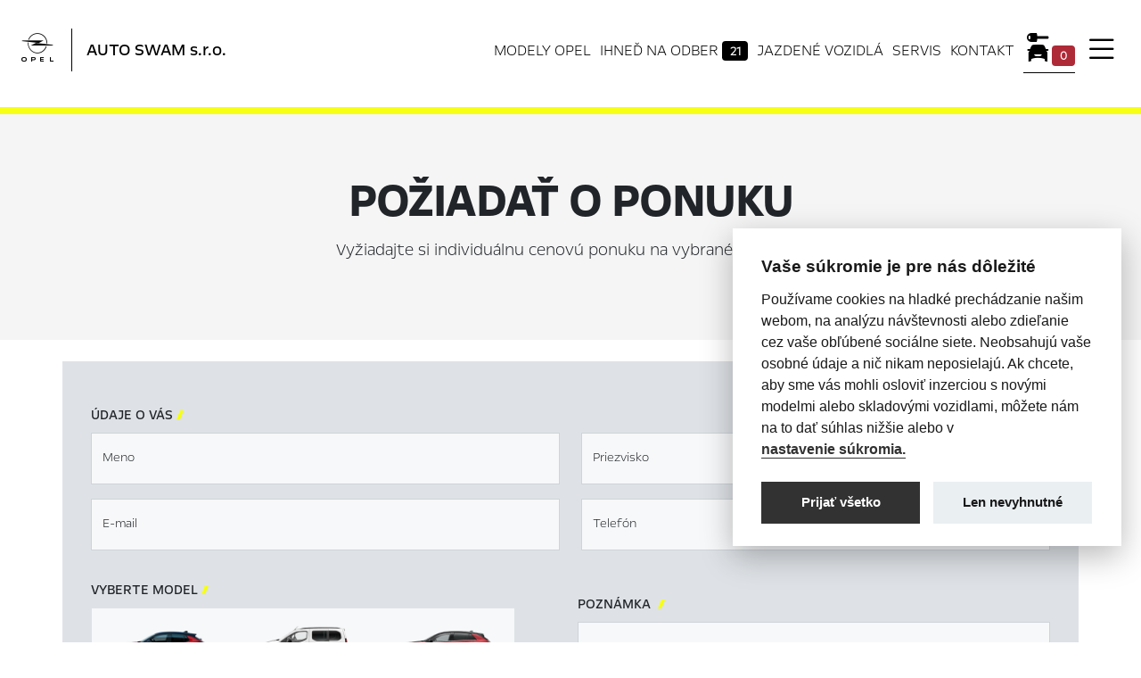

--- FILE ---
content_type: text/html;charset=UTF-8
request_url: https://swam.opeldealer.sk/poziadat-o-ponuku.xhtml
body_size: 14511
content:
<?xml version='1.0' encoding='UTF-8' ?>
<!DOCTYPE html>
<html xmlns="http://www.w3.org/1999/xhtml" lang="sk"><head id="head">
      <meta http-equiv="Content-Type" content="text/html; charset=UTF-8" />
      <meta name="viewport" content="width=device-width, initial-scale=1" />

      <link href="/javax.faces.resource/favicon.ico.xhtml?ln=img" rel="shortcut icon" type="image/x-icon" /><link type="text/css" rel="stylesheet" href="/javax.faces.resource/components.css.xhtml?ln=primefaces&amp;v=10.0.8" />
    <title>AUTO SWAM s.r.o. Požiadať o ponuku
      
        Košice - Barca
      
    </title>
    <meta name="description" content="Požiadať o ponuku AUTO SWAM s.r.o.." />
    <meta name="googlebot" content="index,follow,snippet,archive" />
    <meta name="robots" content="index, follow" />        
    <meta name="author" content="Comin.cz, s.r.o. - www.comin.cz" />

    <meta property="og:type" content="website" />
    <meta property="og:title" content="AUTO SWAM s.r.o. Požiadať o ponuku" />
    <meta property="og:image" content="https://swam.opeldealer.sk/contentimg/opel.png" />
    <meta property="og:description" content="Požiadať o ponuku AUTO SWAM s.r.o.." />
    <meta property="og:url" content="https://swam.opeldealer.sk/poziadat-o-ponuku.xhtml" />

    <link rel="canonical" href="https://swam.opeldealer.sk/poziadat-o-ponuku.xhtml" />

    <link href="/resources/css/bootstrap.css" rel="stylesheet" />
    <link href="/resources/css/icons-opel.css" rel="stylesheet" />
    <link href="/resources/css/bootstrap-icons.css" rel="stylesheet" />
    <link href="/resources/css/style.min.css?v062329" rel="stylesheet" />

   

    <!-- Google Tag Manager --><script>(function (w, d, s, l, i) {         w[l] = w[l] || [];         w[l].push({'gtm.start':                   new Date().getTime(), event: 'gtm.js'});         var f = d.getElementsByTagName(s)[0],                 j = d.createElement(s), dl = l != 'dataLayer' ? '&l=' + l : '';         j.async = true;         j.src =                 'https://www.googletagmanager.com/gtm.js?id=' + i + dl;         f.parentNode.insertBefore(j, f);       })(window, document, 'script', 'dataLayer', 'GTM-5JBFCQB');</script>
    <!-- End Google Tag Manager --><script>
    (function(w,d,s,l,i){w[l]=w[l]||[];w[l].push({'gtm.start':
new Date().getTime(),event:'gtm.js'});var f=d.getElementsByTagName(s)[0],
j=d.createElement(s),dl=l!='dataLayer'?'&l='+l:'';j.async=true;j.src=
'https://www.googletagmanager.com/gtm.js?id='+i+dl;f.parentNode.insertBefore(j,f);
})(window,document,'script','dataLayer','GTM-5DVN2VQ');
</script>
    </head><body id="mainBody">
    <!-- Google Tag Manager (noscript) -->
    <noscript><iframe src="https://www.googletagmanager.com/ns.html?id=GTM-5JBFCQB" height="0" width="0" style="display:none;visibility:hidden"></iframe></noscript>
    <!-- End Google Tag Manager (noscript) -->

    <div class="col-12 mx-auto">

        <header class="page sticky-stop" id="top-of-page">
    <nav class="navbar navbar-light grad py-xl-3 py-xxl-5" id="scroll-top">
      <div class="container-fluid container-xxl px-0 px-md-4 px-xxl-0">

        <div class="navbar-brand d-flex flex-row">
          <a href="#allnav" data-bs-toggle="modal" class="full-menu"><i class="bi bi-list"></i></a>
          <a href="/" class="brand d-flex flex-row">
            <div class="logo pe-md-4 me-md-3"></div>
            <h1 class="dealer align-self-center">AUTO SWAM s.r.o. <em class="slashY"></em>
            </h1>
          </a>
        </div>


<!--        &lt;a href="#allnav"  class="" data-bs-toggle="modal" onclick="$('#allnav .offcanvas[id!=subnav-1]').offcanvas('hide');$('#subnav-1').offcanvas('show')"&gt;Modely Opel&lt;/a&gt;-->

        <ul class="nav d-flex flex-column flex-md-row justify-content-between align-items-center">
            <li class="nav-item">
              <a href="/opel-showroom/">Modely Opel</a>
            </li>
            <li class="nav-item">
              <a href="/skladove-auta/">Ihneď na odber <span class="badge bg-secondary">21</span></a>
            </li>         
            <li class="nav-item">
              <a href="https://www.autobazar.eu/predajca/autoswam/?keyword=jazden%C3%A9" target="_blank" class="">Jazdené vozidlá</a>
            </li>
            <li class="nav-item">
              <a href="/aftersales/">Servis</a>
            </li>

          <li class="nav-item">
            <a href="/kontakt.xhtml">Kontakt</a>
          </li>

            <li class="nav-item buynav">
              <a href="/nakup-vozidla-opel.xhtml" class="active"><i class="icon icon-rent"></i><span id="preselection" class="ui-outputpanel ui-widget badge">
                  0
                </span>
              </a>
            </li>

            <li class="nav-item pt-1 fullnav">
              <a href="#allnav" data-bs-toggle="modal" class="menu"><i class="bi bi-list"></i></a>
            </li>

        </ul>


        <ul class="d-flex d-md-none head-contacts"> 
          <li><a href="/nakup-vozidla-opel.xhtml"><i class="icon icon-rent"></i><span id="preselection2" class="ui-outputpanel ui-widget badge">
                0
              </span></a></li>
            <li><a href="tel:+421 557 283 810"><i class="icon icon-phone-contact"></i></a></li>
            <li><a href="mailto:predaj@swam.sk"><i class="icon icon-email-contact"></i></a></li>
          <li><a href="#contactright" data-bs-toggle="offcanvas" aria-controls="contactright"><i class="icon icon-dealer-locator"></i></a></li>
          <li><a href="/online-servis.xhtml"><i class="icon icon-service-appointment"></i></a></li>
        </ul>
      </div>
    </nav>

        </header>

        <main>
          <section class="content-page ">

            <div class="hero">

        <div class="hero">
            <h2>Požiadať o ponuku</h2>
             <p class="light lead">Vyžiadajte si individuálnu cenovú ponuku na vybrané vozidlo<em class="slashY"> </em></p>
        </div>

            </div>

            <article class="content">
        
        <article class="lead-form pt-4">

    <div class="container-fluid container-md p-0">
      <div class="form">
<form id="leadFormH" name="leadFormH" method="post" action="/poziadat-o-ponuku.xhtml;jsessionid=3331EFD500FB25651A79372673255F48" class="row g-3" enctype="application/x-www-form-urlencoded">
<input type="hidden" name="leadFormH" value="leadFormH" />


              <div class="col-md-12">

                <fieldset class="personal">
                  <legend>Údaje o vás<em class="slashY"> </em></legend>

                  <div class="row">

                    <div class="col-md-6">
                      <div class="form-floating"><input id="leadFormH:name" name="leadFormH:name" type="text" class="ui-inputfield ui-inputtext ui-widget ui-state-default ui-corner-all form-control" aria-required="true" placeholder="Meno" onblur="return PrimeFaces.vi(this)" data-p-rmsg="Zadajte prosím vaše meno" data-p-vmsg="Vaše meno je príliš dlhé" data-p-required="true" data-p-maxlength="15" data-p-val="javax.faces.Length" /><div id="leadFormH:j_idt56" role="alert" aria-atomic="true" aria-live="polite" data-display="both" data-target="leadFormH:name" data-redisplay="true" class="ui-message"></div><label for="leadFormH:name">Meno</label>
                      </div>
                    </div>

                    <div class="col-md-6">
                      <div class="form-floating"><input id="leadFormH:surname" name="leadFormH:surname" type="text" class="ui-inputfield ui-inputtext ui-widget ui-state-default ui-corner-all form-control" aria-required="true" placeholder="Priezvisko" onblur="return PrimeFaces.vi(this)" data-p-rmsg="Zadajte prosím vaše priezvisko" data-p-vmsg="Vaše priezvisko je príliš dlhé" data-p-required="true" data-p-maxlength="25" data-p-val="javax.faces.Length" /><div id="leadFormH:j_idt60" role="alert" aria-atomic="true" aria-live="polite" data-display="both" data-target="leadFormH:surname" data-redisplay="true" class="ui-message"></div><label for="leadFormH:surname">Priezvisko </label>
                      </div>
                    </div>

                    <div class="col-md-6">
                      <div class="form-floating"><input id="leadFormH:email" name="leadFormH:email" type="email" class="ui-inputfield ui-inputtext ui-widget ui-state-default ui-corner-all form-control" aria-required="true" placeholder="E-mail" onblur="return PrimeFaces.vi(this)" data-p-rmsg="Zadajte prosím váš E-mail" data-p-required="true" /><div id="leadFormH:j_idt64" role="alert" aria-atomic="true" aria-live="polite" data-display="both" data-target="leadFormH:email" data-redisplay="true" class="ui-message"></div><label for="leadFormH:email">E-mail</label>
                      </div>
                    </div>

                    <div class="col-md-6">
                      <div class="form-floating"><input id="leadFormH:phone" name="leadFormH:phone" type="tel" class="ui-inputfield ui-inputtext ui-widget ui-state-default ui-corner-all form-control" aria-required="true" placeholder="phone" onblur="return PrimeFaces.vi(this)" data-p-rmsg="Zadajte prosím váš telefón" data-p-vmsg="Váš telefón je príliš dlhý" data-p-required="true" data-p-maxlength="15" data-p-val="javax.faces.Length" aria-describedby="help" /><div id="leadFormH:j_idt68" role="alert" aria-atomic="true" aria-live="polite" data-display="both" data-target="leadFormH:phone" data-redisplay="true" class="ui-message"></div><label for="leadFormH:phone">Telefón</label>                        
                      </div>
                    </div>

                  </div>

                </fieldset>

              </div>


              <div class="col-md-6">

                <fieldset class="models-select">
                  <legend>Vyberte model<em class="slashY"> </em></legend><div id="leadFormH:j_idt72" role="alert" aria-atomic="true" aria-live="polite" data-display="both" data-target="leadFormH:model" data-redisplay="true" class="ui-message"></div><div id="leadFormH:model" class="ui-selectmanybutton ui-buttonset ui-widget ui-corner-all models ui-buttonset-10"><div class="ui-button ui-widget ui-state-default ui-button-text-only ui-corner-left"><input id="leadFormH:model:0" name="leadFormH:model" type="checkbox" value="car-corsa" class="ui-helper-hidden-accessible" aria-label="Corsa" aria-required="true" /><span class="ui-button-text ui-c">Corsa</span></div><div class="ui-button ui-widget ui-state-default ui-button-text-only"><input id="leadFormH:model:1" name="leadFormH:model" type="checkbox" value="car-combo" class="ui-helper-hidden-accessible" aria-label="Combo" aria-required="true" /><span class="ui-button-text ui-c">Combo</span></div><div class="ui-button ui-widget ui-state-default ui-button-text-only"><input id="leadFormH:model:2" name="leadFormH:model" type="checkbox" value="car-astra-new" class="ui-helper-hidden-accessible" aria-label="Astra" aria-required="true" /><span class="ui-button-text ui-c">Astra</span></div><div class="ui-button ui-widget ui-state-default ui-button-text-only"><input id="leadFormH:model:3" name="leadFormH:model" type="checkbox" value="car-mokka" class="ui-helper-hidden-accessible" aria-label="Mokka" aria-required="true" /><span class="ui-button-text ui-c">Mokka</span></div><div class="ui-button ui-widget ui-state-default ui-button-text-only"><input id="leadFormH:model:4" name="leadFormH:model" type="checkbox" value="car-frontera" class="ui-helper-hidden-accessible" aria-label="Frontera" aria-required="true" /><span class="ui-button-text ui-c">Frontera</span></div><div class="ui-button ui-widget ui-state-default ui-button-text-only"><input id="leadFormH:model:5" name="leadFormH:model" type="checkbox" value="car-grandland2021" class="ui-helper-hidden-accessible" aria-label="Grandland" aria-required="true" /><span class="ui-button-text ui-c">Grandland</span></div><div class="ui-button ui-widget ui-state-default ui-button-text-only"><input id="leadFormH:model:6" name="leadFormH:model" type="checkbox" value="car-zafira" class="ui-helper-hidden-accessible" aria-label="Zafira" aria-required="true" /><span class="ui-button-text ui-c">Zafira</span></div><div class="ui-button ui-widget ui-state-default ui-button-text-only"><input id="leadFormH:model:7" name="leadFormH:model" type="checkbox" value="car-combo-van" class="ui-helper-hidden-accessible" aria-label="Combo Van" aria-required="true" /><span class="ui-button-text ui-c">Combo Van</span></div><div class="ui-button ui-widget ui-state-default ui-button-text-only"><input id="leadFormH:model:8" name="leadFormH:model" type="checkbox" value="car-vivaro" class="ui-helper-hidden-accessible" aria-label="Vivaro" aria-required="true" /><span class="ui-button-text ui-c">Vivaro</span></div><div class="ui-button ui-widget ui-state-default ui-button-text-only ui-corner-right"><input id="leadFormH:model:9" name="leadFormH:model" type="checkbox" value="car-movano" class="ui-helper-hidden-accessible" aria-label="Movano" aria-required="true" /><span class="ui-button-text ui-c">Movano</span></div></div>

                </fieldset>                  


              </div>

              <div class="col-md-6">

                <fieldset class="memo">
                  <legend>Poznámka <em class="slashY"> </em></legend>

                  <div class="form-group"><textarea id="leadFormH:comment" name="leadFormH:comment" class="ui-inputfield ui-inputtextarea ui-widget ui-state-default ui-corner-all form-control ui-inputtextarea-resizable" cols="20" rows="3" maxlength="2147483647" data-p-label="Poznámka" data-p-vmsg="Text poznámky je príliš dlhý." data-p-maxlength="250" data-p-val="javax.faces.Length"></textarea><div id="leadFormH:j_idt89" role="alert" aria-atomic="true" aria-live="polite" data-display="both" data-target="leadFormH:comment" data-redisplay="true" class="ui-message"></div>
                  </div>

                </fieldset>

                <div class="gdpr-info">
                  <p>Vložením svojich osobných údajov do formulára beriem na vedomie ich spracovanie podľa podmienok
                    <a href="#ModalPrivacy" data-bs-toggle="modal">uvedených tu</a>.</p>

                  <div class="form-check form-switch"><input id="leadFormH:agreement" type="checkbox" name="leadFormH:agreement" class="form-check-input" role="switch" /><label for="leadFormH:agreement" class="form-check-label">Súhlasím so spracovaním osobných údajov pre marketingové účely podľa podmienok 
                      <a href="#ModalPrivacy" data-bs-toggle="modal">uvedených tu.</a></label>
                  </div>
                </div>

                <div class="send-form">
                  <div><div id="leadFormH:captcha"></div><div id="leadFormH:j_idt94" role="alert" aria-atomic="true" aria-live="polite" data-display="both" data-target="leadFormH:captcha" data-redisplay="true" class="ui-message"></div>
                  </div>

                  <div><div id="leadFormH:j_idt96"><div id="leadFormH:j_idt96_start" style="display:none">
                        <div class="sending"><span>Odosielam</span><img src="/javax.faces.resource/status.gif.xhtml;jsessionid=3331EFD500FB25651A79372673255F48?ln=img" alt="odosielam ..." /></div></div><div id="leadFormH:j_idt96_default">
                        <div> </div></div></div><button id="leadFormH:submit" name="leadFormH:submit" class="ui-button ui-widget ui-state-default ui-corner-all ui-button-text-only btn btn-primary btn-lg" onclick="PrimeFaces.ab({s:&quot;leadFormH:submit&quot;,f:&quot;leadFormH&quot;,u:&quot;leadFormH&quot;});return false;" type="submit" role="button"><span class="ui-button-text ui-c">Odoslať formulár</span></button>
                  </div>
                </div>

              </div><input type="hidden" name="javax.faces.ViewState" id="j_id1:javax.faces.ViewState:0" value="QTTO+Y4wg19Nx+yDqwbQa9KOIeMkTQg7tGd5uwSZgtIHHq/c5jO9VT89FhiaD8CJrxEl5YtyqiQYlLhDuUmQko4RkSGsZFZNjqUML9V1p311BhsTp3s1csoS/6eTy71NJkjf0yAp+Wcu8VOc3gZiQejhOQEfMnmFI0m1NQMKmzp3KBrMtSyb1rs7KBd2bU7y9vL+wwnJ+Ka6eH51f8Zfgo0DwAWqKWs4Lr4zzg0gamFov6xCMxDmzIDiSfTVLx+kYkVejjhQ783XOiYnCkVWo+qyppDqr7VzPDcdLXPpZgTzdMdDwxYbjyfaDsNg3/++HBJAOCanqaxioNqQmr5ktWTM5pfaScDHxI6SJEHxmAjf9YeS8Gd9NrEj/DDRyB8bPz7EvOJnNjDDIgSAB6HNIbUdAK8EpdQE3j04AcKBItbEncbMjuLXiqoDePMgn2RnxFsk49rdv2ePyhWgZ0HQ19i0zL+dOYuP1W6TgEzecZDrag1P72fn0Mvj/+h75VzCXUV8Xc0Ci8PceL5ryrlQ+n79Z+Ac4PgxR2X2budsJPbU3JhAdXJM6AyDU4X7OBM+VsRJPPQzBvoty83AVIogcjvQ/JivT1TGdJTjpR4KtpsqUZA+Qy/qLhJXRWV8tf6kIFpXlTk/qtHO1I8CH2mf0vIbwWU6mmMnoV/Nq53gUNqzN6+klL3eJJ4L2t6UaSJT6FCy91MFu+26UcP07EeOmThXfCD/f8iNEzjppuUMwxn6GSDkbQgfqz6g2dG9X0Y2uCVjT1OKscWScgFS5C1o7fvCzIFHh9gMCgtdmBEmj1PE/d9s6QhpgOVBYylkKmgdkRGsKcgkLoKC1i3LAfM/[base64]/zXJs7l/6MuNwuBzE4xytR/cHfZOXix2x0cpM1/uiMOyR7KKZEKFaZ2VvKBnc9NqGv50prLThyAYzJfbiPh2YN19g5PjLy5CTaoXSvTzRFwKE8FiUKLGtQyaSG0YywfQJvyG07mwXgp9OHJlrGhcoCCJ6JdA/CTh4ifvoYSIvgbacPsSN9o0s7+dsM3KLYDFWqLMikRS8NdgBN9YND1jB4RLNR3OIrKp+kee2ZBRbjAC3keOR6hMGE4AF+fAGwlg5GlNmKYCOInAbkaVeR/BLWe7YMupFRFyaJkAP3jZWXzc+/yplhyi+YByDm6xh8KZXhLq5zdZIjKY17oovGi44COFPwlEXBYf0XQEn3YfLY5Nf/px1uioBwX77QIQDIHmVyOR1zpxjSpU5u4aq+2aFDwOY8F4YgO74zZzMIbghLBxcQFx2ft0GizN3Z1WFqeWXiC8EygKeTJsZg7ZCtKm4fnDRPbJPLiFcTII6mWJAU4YdZ9DTYokdTl0M+LjrZUIVgk0V0+smGE39mrZzn2FtepSYQj/D1DcUluFLk+DBhVkaLHkwcZ7XKC6Hc3V1fvrOth2TYx8c6p5YopD1mbbmOxGu+HjUGvGXawWUceTHKQjT5jfAidyAHYgwTMEiBFGTvrbB+Yf4cCGwdETInZiGFkzrX5T03IpWyZvFCTBX4iCYE/Rdth9/+c6oCrZtKh0w+KIbEEo7Q2Yht8qZJ+KWB1qKkbFOHA7Ubb29vC8sKEXW2bT48UBWIyY1N5G1Bl9fpYOJUaGtp5FxgNQkNPOCfhlnbblACY2OUSy0I0jQ27OvzIoUwhe3LO2q/" autocomplete="off" />
</form>


        <div class="modal fade" id="ModalPrivacy" tabindex="-1" aria-labelledby="ModalPrivacy" aria-hidden="true">
          <div class="modal-dialog modal-dialog-centered">
            <div class="modal-content">
              <div class="modal-header">
                <h5 class="modal-title" id="ModalPrivacyLabel">Spracovanie osobných údajov</h5>
                <button type="button" class="btn-close" data-bs-dismiss="modal" aria-label="Zavrieť"></button>
              </div>
              <div class="modal-body">
                <ol>
                  <li>Úvodné informácie            
                    <ol>
                      <li>Účelom tejto podrobnej informácie o spracovaní osobných údajov (ďalej tiež <em>„Informácia“</em>) je vysvetliť Vám, ako budeme narábať s Vašimi osobnými údajmi v prípade, ak vyplníte nezáväznú požiadavku na https://www.opel-akcia.sk/ a teda vyžiadate si exkluzívne nezáväzné ponuky na vybrané modely.</li>
                      <li>Táto Informácia tiež uvádza podmienky spracovania osobných údajov, pokiaľ nám navyše udelíte súhlas na zasielanie rôznych iných ponúk a informácií podľa nepovinne zaškrtnuteľného políčka.</li>
                      <li>Informácie a podmienky spracovania osobných údajov Prevádzkovateľom nájdete taktiež v dokumente „Pravidlá ochrany osobných údajov a pravidlá využívania cookies“ dostupné na <a href="https://www.opel.sk/nastroje/privacy-pravna.html" target="_blank">https://www.opel.sk/nastroje/privacy-pravna.html</a> (ďalej tiež <em>„Pravidlá“</em>).</li>
                      <li>Venujte prosím pozornosť tejto Informácii a taktiež Pravidlám a v prípade, že nebudete čomukoľvek rozumieť, obráťte sa na nás na nižšie uvedených kontaktoch Prevádzkovateľa. </li>
                      <li>Táto Informácia bola naposledy aktualizovaná dňa 1.4.2019. Prevádzkovateľ je oprávnený Informáciu v prípade potreby meniť, pričom ak toto bude mať vplyv na existujúce spracovanie osobných údajov, bude o tom dotknutá osoba informovaná.</li>              
                    </ol>
                  </li>

                  <li>Prevádzkovateľ
                    <p>Prevádzkovateľom osobných údajov je spoločnosť O Automobil Import, s. r. o, IČ: 52 297 365, so sídlom Prievozská 4/C, Bratislava, zapísaná v Obchodnom registri Okresného súdu Bratislava I, Oddiel: Po, Vložka č. 136229/B (ďalej tiež <em>„Prevádzkovateľ“</em>).
                    </p>

                    <ol>
                      <li>Kontaktné údaje na Prevádzkovateľa: e-mail <a href="mailto:info@opel.sk">info@opel.sk</a>, telefónny kontakt 800 101 101.</li>  
                      <li>Prevádzkovateľ menoval zodpovednú osobu v zmysle všeobecného nariadenia o ochrane osobných údajov, a to Comin s.r.o. s kontaktnými údajmi 800 101 101.</li>
                    </ol>

                  </li>

                  <li>Dotknutá osoba         
                    <ol>
                      <li>Dotknutou osobou je osoba, ktorá udeľuje súhlas a jej údaje sú spracovávané, teda žiada o zasielanie ponúk podľa rozsahu udelených súhlasov.</li>
                      <li>Dotknutá osoba udelením súhlasu vyhlasuje, že je staršia ako 18 rokov.</li>
                    </ol>
                  </li>

                  <li>Účel
                    <ol>
                      <li>Účelom spracovania je zasielanie informácií a vybraných obchodných oznámení s ponukami podľa udeleného súhlasu:  
                        <ol type="i">
                          <li>buď len zvolených modelov,</li>
                          <li>alebo aj všetkých akcií a noviniek Prevádzkovateľa, pokiaľ bude navyše zaškrtnuté príslušné políčko.</li>
                        </ol>                
                      </li>
                      <li>Súčasťou naplnenia daného účelu je výber zaslaných obchodných oznámení podľa informácií, ktoré Dotknutá osoba Prevádzkovateľovi poskytla a vykonávanie priameho marketingu.</li>
                      <li>Obchodné oznámenia budú zasielané elektronickými prostriedkami (e-mail, sms) a taktiež môže byť s Dotknutou osobou vykonaný telefonický hovor na naplnenie účelu podľa poskytnutého súhlasu.</li>
                      <li>Súhlas je udelený v zmysle všeobecného nariadenia o ochrane osobných údajov, ako aj zákona č. 351/2011 Z. z. o elektronických komunikáciách.</li>
                    </ol>            
                  </li>

                  <li>Rozsah              
                    <ol>
                      <li>Rozsah osobných údajov využívaný na vyššie uvedené účely je meno, priezvisko, e-mail, telefónne číslo, údaj o veku nad 18 rokov, ako aj údaj o preferovanom predajcovi a poznámka za účelom špecifikácie požiadavky Dotknutej osoby získané v rámci telefonickej komunikácie s Dotknutou osobou. </li>
                      <li>Za účelom výberu vhodných oznámení budú spracované taktiež údaje o vybranom modeli a ďalších preferenciách, ktoré Dotknutá osoba oznámi/poskytne Prevádzkovateľovi. </li>
                    </ol>              
                  </li>

                  <li>Doba spracovania            
                    <ol>
                      <li>Doba spracovania je stanovená ako nevyhnutná doba na splnenie vyššie uvedeného účelu, na ktorý bol poskytnutý konkrétny súhlas.</li>
                      <li>Pokiaľ Dotknutá osoba žiada iba o informácie o zvolených modeloch automobilov, je dobou spracovania doba jedného kalendárneho roka, resp.  kratšia doba, ak bude súhlas pred uplynutím tejto doby odvolaný. </li>
                      <li>Pokiaľ Dotknutá osoba navyše zaškrtne záujem o všeobecné novinky Prevádzkovateľa, je dobou spracovania doba neurčitá, pričom spracovanie údajov bude ukončené na základe odvolania súhlasu a/alebo na základe podania námietok proti vykonávaniu priameho marketingu. </li>
                      <li>Súhlas je možné tiež odvolať v každom jednotlivom obchodnom oznámení.</li>
                      <li>Súhlas je možné odvolať písomne prostredníctvom e-mailu info@opel.sk</li>
                    </ol>              
                  </li>

                  <li>Právny základ spracovania            
                    <ol>
                      <li>Vaše osobné údaje spracovávame na základe súhlasu, ktorý bol prejavený vyplnením údajov a stlačením tlačidla odoslať.</li>
                      <li>Pokiaľ žiadate o zasielanie všetkých ponúk Prevádzkovateľa, je súhlas prejavený zaškrtnutím príslušného zaškrtávacieho políčka a stlačením tlačidla odoslať.</li>
                      <li>Pokiaľ je súhlas odvolaný/dôjde k ukončeniu spracovania, bude nevyhnutný obmedzený rozsah údajov naďalej spracovávaný, najdlhšie však po dobu troch rokov od ukončenia spracovania (resp. odvolania súhlasu), a to na základe oprávneného záujmu Prevádzkovateľa spočívajúcom v obrane v rámci kontrolných konaní pred dozornými orgánmi, a pri uplatňovaní nárokov zo strany Dotknutých osôb.</li>
                    </ol>              
                  </li>

                  <li>Sprostredkovateľ, príjemcovia a prenos do zahraničia        
                    <ol>
                      <li>Údaje môžu byť spracované na základe poverenia Prevádzkovateľa upraveného písomnou zmluvou sprostredkovateľom v SR aj v zahraničí.  </li>
                      <li>Prehľad sprostredkovateľov je uvedený v Pravidlách.</li>
                      <li>Prehľad príjemcov je uvedený v Pravidlách.</li>
                    </ol>              
                  </li>

                  <li>9.	Informácia o právach     
                    <ol>
                      <li>Dotknutá osoba má právo na úplné a transparentné informácie o spracovaní jej osobných údajov.</li>
                      <li>Dotknutá osoba má tiež práva podľa článkov 12 - 23 všeobecného nariadenia o ochrane osobných údajov, najmä právo na transparentnosť spracovania, právo na informácie a prístup k údajom, právo na opravu a vymazanie údajov, právo na obmedzenie spracovania údajov a právo na prenosnosť údajov.</li>
                      <li>Podľa uvedeného nariadenia má Dotknutá osoba taktiež právo vzniesť námietku proti spracovaniu na účely priameho marketingu, vrátane profilovania ako aj právo podať sťažnosť dozornému orgánu.</li>
                      <li>Dotknutá osoba má právo nebyť predmetom rozhodnutia založeného na automatizovanom spracovaní vrátane profilovania. </li>
                      <li>Pre ďalšie informácie o spracovaní či vybavení akýchkoľvek žiadostí a ťažností sa môže každá Dotknutá osoba obrátiť na Prevádzkovateľa na vyššie uvedených kontaktoch.</li>
                    </ol>              
                  </li>

                  <li>Námietky, sťažnosti, podania a dozorný orgán          
                    <ol>
                      <li>V prípade pochybností o dodržiavaní Vašich práv sa môžete obrátiť na Prevádzkovateľa so žiadosťou o nápravu alebo vysvetlenie – viď oddiel Prevádzkovateľ.</li>
                      <li>Svoje námietky môžete uplatniť prostredníctvom e-mailu info@opel.sk</li>
                      <li>Dozorným orgánom je Úrad na ochranu osobných údajov – https://dataprotection.gov.sk/uoou/, u ktorého môže Dotknutá osoba podať sťažnosť.</li>
                    </ol>              
                  </li>
                </ol>
              </div>
              <div class="modal-footer">
                <button type="button" class="btn btn-secondary" data-bs-dismiss="modal">Zavrieť</button>                                            
              </div>
            </div>
          </div>
        </div>

        


      </div>
    </div>
        </article>
             
            </article>

          </section>

        </main>

    <footer>
      <div class="container-fluid">

        <div class="d-flex flex-column flex-md-row justify-content-between align-items-center ctas">
          <div class="logo">
            <a href="https://www.opel.sk" onclick="return !window.open(this.href);"><span></span></a>  
          </div>

          <div class="cta-footer oneyes">

            <ul class="list-unstyled d-flex flex-row flex-wrap justify-content-between align-items-center">
              <li class="shadow">
                <a href="/poziadat-o-ponuku.xhtml">
                  <i class="icon icon-finance-calculator"></i>
                  <span>Žiadosť o ponuku</span>
                </a>
              </li>
              <li class="shadow">
                <a href="/testovacia-jazda.xhtml">
                  <i class="icon icon-test-drive-request"></i>
                  <span>Testovacia jazda</span>
                </a>
              </li>
              <li class="shadow">
                <a href="/online-servis.xhtml">
                  <i class="icon icon-service-appointment"></i>
                  <span>Objednať na servis</span>
                </a>
              </li>
                <li class="shadow">
                  <a href="/skladove-auta/">
                    <i class="icon icon-dealer"></i>
                    <span>Vozidlá skladom</span>
                  </a>
                </li>

              <li class="shadow">
                <a href="/kontakt.xhtml">
                  <i class="icon icon-location-contact"></i>
                  <span>Kontakty</span>
                </a>
              </li>
            </ul>

          </div>

          <div class="social">
            <ul class="list-unstyled d-flex flex-row justify-content-between">
              <li><a href="https://www.facebook.com/OpelSK" onclick="return !window.open(this.href);"><i class="bi bi-facebook"></i></a></li>
              <li><a href="https://www.youtube.com/user/opelblog" onclick="return !window.open(this.href);"><i class="bi bi-youtube"></i></a></li>
              <li><a href="https://www.instagram.com/opel_sk/" onclick="return !window.open(this.href);"><i class="bi bi-instagram"></i></a></li>
            </ul>
          </div>
        </div>

        <div class="dealer">

            <div class="d-flex flex-row justify-content-between align-items-center city">
                <h4>
                    <i> </i> <span>AUTO SWAM s.r.o.</span> Košice - Barca</h4>
                    <table>
                        <tr>
                            <th>
                                <sup>Po-Pia</sup>
                            </th>
                            <td class="pr-2">8:30 – 17:00</td>                     
                            <th>
                                <sup>So</sup>
                            </th> 
                            <td>
                                    zatvorené
                                
                            </td>                            
                        </tr>
                    </table>
            </div>

            <div class="inner">
                <address>
                    Vozárova 1 <br />
                    <span class="zip">040 17</span> <span class="town">Košice - Barca</span>
                </address>

                <div class="d-flex flex-row justify-content-start">

                    <ul class="d-flex flex-row flex-wrap head-contacts">
                        <li class="df d-none">
                            <a href="tel:+421 557 283 810">
                                <i class="bi bi-telephone-fill"></i> 
                                <span>+421 557 283 810</span>
                            </a>
                        </li>            
                        <li>
                            <a href="mailto:predaj@swam.sk">
                                <i class="bi bi-envelope-fill"></i> 
                                <span>Odoslať e-mail</span>
                            </a>
                        </li>
                        <li>
                            <a href="/poziadat-o-ponuku.xhtml">
                                <i class="icon icon-dealer"></i> 
                                <span>Požiadať o ponuku</span>
                            </a>
                        </li>
                        <li>
                            <a href="/online-servis.xhtml">
                                <i class="icon icon-service-appointment"></i> 
                                <span>Objednať servis</span>
                            </a>
                        </li>
                        <li class="all df">
                            <a href="/kontakt.xhtml">   
                                <i class="bi bi-arrow-right"></i>                          
                                <span>Kompletné kontakty</span>                            
                            </a>
                        </li>
                    </ul>


                </div>
            </div>
        </div>

        <div class="d-flex flex-column flex-md-row justify-content-center align-items-start links">
          <div class="flex-grow-1"><div class="btn-group dropup">
              <a href="/opel-showroom/" type="button" class="btn btn-lg btn-white dropdown-toggle" data-bs-toggle="dropdown" aria-expanded="false">
                Modely Opel
              </a>
              <ul class="dropdown-menu shadow">
                <li><a class="dropdown-item" href="/opel-showroom/corsa/">Opel Corsa</a></li>
                <li><a class="dropdown-item" href="/opel-showroom/combo-life/">Opel Combo Life</a></li>
                <li><a class="dropdown-item" href="/opel-showroom/crossland/">Opel Crossland</a></li>
                <li><a class="dropdown-item" href="/opel-showroom/astra/">Opel Astra</a></li>
                <li><a class="dropdown-item" href="/opel-showroom/mokka/">Opel Mokka</a></li>
                <li><a class="dropdown-item" href="/opel-showroom/grandland/">Opel Grandland</a></li>
              
                <li><a class="dropdown-item" href="/opel-showroom/zafira/">Opel Zafira</a></li>
                <li><hr class="dropdown-divider" /></li>
                <li><a class="dropdown-item" href="/opel-showroom/combo-van/">Opel Combo Van</a></li>
                <li><a class="dropdown-item" href="/opel-showroom/vivaro/">Opel Vivaro</a></li>
                <li><a class="dropdown-item" href="/opel-showroom/movano/">Opel Movano</a></li>
                <li><hr class="dropdown-divider" /></li>                                    
                <li><a class="dropdown-item" href="/opel-showroom/"><strong>Kompletný prehľad</strong></a></li>
              </ul></div>
          </div> 
          <div class="important-links flex-grow-1">
            <ul>
              <li>
                <a href="/">Titulná stránka </a>
              </li>
                <li>
                  <a href="/skladove-auta/">Skladové vozidlá </a>
                </li>

              <li>
                <a href="/aftersales/">Servis &amp; Príslušenstvo</a>
              </li>
              <li class="d-none">
                <a href="/novinky/">Novinky</a> 
              </li>
              <li>
                <a href="/kontakt.xhtml">Kontakty</a>
              </li> 
              
            </ul>
          </div> 
          
          <div class="unimportant-links flex-grow-1">
            <ul>
              <li><a style="cursor:pointer;" data-cc="c-settings" class="cc-link">Nastavení cookies</a></li>
             
            </ul>
            </div>
          
          <div class="author text-end">
            Realizácia 2025 <a href="https://www.comin.cz" onclick="return !window.open(this.href);">Comin.cz, s.r.o.</a> &amp; <a href="https://growito.cz" onclick="return !window.open(this.href);">lead management GROWITO</a>
          </div>

        </div>


      </div>
    </footer>
      
    </div>

    <div class="offcanvas offcanvas-end" tabindex="-1" id="contactright" aria-labelledby="contactright">
      <div class="offcanvas-header">
        <h3>AUTO SWAM s.r.o.<em class="slashY"> </em></h3>
        <button type="button" class="btn-close text-reset" data-bs-dismiss="offcanvas" aria-label="Zavrieť"></button>
      </div>
      <div class="offcanvas-body">

        <div class="top-img">
            <img src="/contentimg/strip-default.jpg" class="img-fluid" alt="AUTO SWAM s.r.o." title="OPEL AUTO SWAM s.r.o." />
            <a href="/kontakt.xhtml" class="btn btn-primary shadow">Kompletné kontakty</a>
        </div>

            <div class="d-flex flex-row justify-content-between align-items-center city">
                <h4>
                    <i> </i> <span>AUTO SWAM s.r.o.</span> Košice - Barca</h4>
                    <table>
                        <tr>
                            <th>
                                <sup>Po-Pia</sup>
                            </th>
                            <td class="pr-2">8:30 – 17:00</td>                     
                            <th>
                                <sup>So</sup>
                            </th> 
                            <td>
                                    zatvorené
                                
                            </td>                            
                        </tr>
                    </table>
            </div>

            <div class="inner">
                <address>
                    Vozárova 1 <br />
                    <span class="zip">040 17</span> <span class="town">Košice - Barca</span>
                </address>

                <div class="d-flex flex-row justify-content-start">

                    <ul class="d-flex flex-row flex-wrap head-contacts">
                        <li class="df d-none">
                            <a href="tel:+421 557 283 810">
                                <i class="bi bi-telephone-fill"></i> 
                                <span>+421 557 283 810</span>
                            </a>
                        </li>            
                        <li>
                            <a href="mailto:predaj@swam.sk">
                                <i class="bi bi-envelope-fill"></i> 
                                <span>Odoslať e-mail</span>
                            </a>
                        </li>
                        <li>
                            <a href="/poziadat-o-ponuku.xhtml">
                                <i class="icon icon-dealer"></i> 
                                <span>Požiadať o ponuku</span>
                            </a>
                        </li>
                        <li>
                            <a href="/online-servis.xhtml">
                                <i class="icon icon-service-appointment"></i> 
                                <span>Objednať servis</span>
                            </a>
                        </li>
                        <li class="all df">
                            <a href="/kontakt.xhtml">   
                                <i class="bi bi-arrow-right"></i>                          
                                <span>Kompletné kontakty</span>                            
                            </a>
                        </li>
                    </ul>


                </div>
            </div>

      </div>
    </div>

    <div class="modal fade" id="allnav" tabindex="-1" aria-labelledby="allnavLabel" aria-hidden="true">
      <div class="modal-dialog modal-fullscreen">
        <div class="modal-content">
          <div class="modal-header d-flex flex-row justify-content-between">                
            <button type="button" class="btn-close" data-bs-dismiss="modal" aria-label="Zavrieť">Zavrieť menu</button>
            <div class="nav-dealer"><span></span> AUTO SWAM s.r.o.<em class="slashY"> </em></div>
          </div>
          <div class="modal-body d-flex flex-row justify-content-between">

            <ul class="first-level list-unstyled d-flex flex-column">
              <li>
                <a data-bs-toggle="offcanvas" href="#subnav-1" role="button" aria-controls="subnav-1" onclick="jQuery('#fullNavModels').show();                     if (!PF('widget_fullNavModels').loaded) {                       PF('widget_fullNavModels').loadContent();                       PF('widget_fullNavModels').loaded = true;                     }">Osobné vozidlá</a>
              </li>
              <li>
                <a data-bs-toggle="offcanvas" href="#subnav-2" role="button" aria-controls="subnav-2" onclick="jQuery('#fullNavModelsLcv').show();                     if (!PF('widget_fullNavModelsLcv').loaded) {                       PF('widget_fullNavModelsLcv').loadContent();                       PF('widget_fullNavModelsLcv').loaded = true;                     }">Úžitkové vozidlá</a>
              </li>
              <li>
                <a href="/nakup-vozidla-opel.xhtml" role="button">Nákup vozidla</a>
              </li>
              <li>
                <a data-bs-toggle="offcanvas" href="#subnav-4" role="button" aria-controls="subnav-4">Pre majiteľov</a>
              </li>
              <li>
                <a data-bs-toggle="offcanvas" href="#subnav-5" role="button" aria-controls="subnav-5" onclick="jQuery('#autosalonDWPC').show();                     if (!PF('widget_autosalonDWPC').loaded) {                       PF('widget_autosalonDWPC').loadContent();                       PF('widget_autosalonDWPC').loaded = true;                     }">Autosalón Opel</a>
              </li>
            </ul>

            <div class="shortcuts">
              <ul class="list-group">
                  <li class="list-group-item">
                    <a href="/skladove-auta/" class="stretched-link"><em class="slashY"> </em>Ihneď na odber <span class="badge bg-secondary">21</span></a>
                  </li>

                <li class="list-group-item">
                  <a href="/poziadat-o-ponuku.xhtml" class="stretched-link"><em class="slashY"> </em>Vyžiadať ponuku</a>
                </li>
                <li class="list-group-item">
                  <a href="/online-servis.xhtml" class="stretched-link"><em class="slashY"> </em>Objednať na servis</a>
                </li>
                
                <li class="list-group-item">
                  <a href="/novinky/" class="stretched-link"><em class="slashY"> </em>Novinky Opel</a>
                </li>
                  <li class="list-group-item tel">
                    <a href="/kontakt.xhtml#collapseBranch0" class="stretched-link">
                      <span> Košice - Barca</span>
                    </a>
                  </li>
              </ul>

              <div class="card">
                <img class="card-img-top img-fluid" src="/contentimg/card-6.jpg" alt="Nový Opel Corsa" />
                <div class="card-body">
                  <h5 class="card-title">Nový Opel Corsa</h5>
                  <p class="card-text">Vráťte do jazdy zábavu! </p>
                  <a href="/opel-showroom/corsa/" class="btn btn-secondary stretched-link">Objaviť</a>
                </div>
              </div>

            </div>





            <!-- SUBNAV 1 -->

            <div class="offcanvas offcanvas-end" tabindex="-1" id="subnav-1" data-bs-backdrop="false" data-bs-scroll="true">
              <div class="offcanvas-header">                        
                <button type="button" class="btn-close" data-bs-dismiss="offcanvas" aria-label="Späť do hlavnej ponuky"><span>Späť do hlavnej ponuky</span></button>
                <h5 class="offcanvas-title" id="subnavLabel-l"><span>Osobné</span> vozidlá Opel<em class="slashY"> </em></h5>            
              </div>
              <div class="offcanvas-body"><div id="fullNavModels" class="ui-outputpanel ui-widget" style="display: none;"><div class="ui-outputpanel-loading ui-widget"></div></div>
              </div>
            </div>





            <!-- SUBNAV 2 --> 

            <div class="offcanvas offcanvas-end" tabindex="-1" id="subnav-2" data-bs-backdrop="false" data-bs-scroll="true">
              <div class="offcanvas-header">
                <button type="button" class="btn-close" data-bs-dismiss="offcanvas" aria-label="Späť do hlavnej ponuky"><span>Späť do hlavnej ponuky</span></button>
                <h5 class="offcanvas-title" id="subnavLabel-2"><span>Úžitkové</span> vozidlá<em class="slashY"> </em></h5>            
              </div>
              <div class="offcanvas-body"><div id="fullNavModelsLcv" class="ui-outputpanel ui-widget" style="display: none;"><div class="ui-outputpanel-loading ui-widget"></div></div>
              </div>
            </div>


            <!-- SUBNAV 3 -->

            <div class="offcanvas offcanvas-end" tabindex="-1" id="subnav-3" data-bs-backdrop="false" data-bs-scroll="true" aria-labelledby="subnavLabel-3">
              <div class="offcanvas-header">                        
                <button type="button" class="btn-close" data-bs-dismiss="offcanvas" aria-label="Späť do hlavnej ponuky"><span>Späť do hlavnej ponuky</span></button>
                <h5 class="offcanvas-title" id="subnavLabel-3"><span>Nákup</span> vozidla <em class="slashY"> </em></h5>
              </div>
              <div class="offcanvas-body">
                333                   
              </div>
            </div>






            <!-- SUBNAV 4 -->

            <div class="offcanvas offcanvas-end" tabindex="-1" id="subnav-4" data-bs-backdrop="false" data-bs-scroll="true" aria-labelledby="subnavLabel-4">
              <div class="offcanvas-header">                        
                <button type="button" class="btn-close" data-bs-dismiss="offcanvas" aria-label="Späť do hlavnej ponuky"><span>Späť do hlavnej ponuky</span></button>
                <h5 class="offcanvas-title" id="subnavLabel-4">Pre <span>majiteľov</span><em class="slashY"> </em></h5>
              </div>
              <div class="offcanvas-body">

    <div class="d-flex flex-column flex-md-row flex-wrap justify-content-start cards">

        <div class="card online-servis">
            <div class="card-body">
                <h3 class="card-title">
                    <span><i></i> AUTO SWAM s.r.o.</span> on-line servis
                </h3>
                <div class="card-subtitle">Využite možnosti objednania Vašej návštevy servisu Opel.</div>
                <a href="/online-servis.xhtml" class="btn btn-dark stretched-link">Objednať na
                    servis</a>
            </div>
        </div>

           

        <div class="card">
            <div class="card-body">
                <h3 class="card-title">Zimné doplnky so zľavou 20 %</h3>
                <div class="card-img">
                    <img src="/contentimg/aftersales/2511-prislusenstvo.jpg" class="card-img-top img-fluid" alt="Príslušenstvo so zľavou 20 %" title="Príslušenstvo so zľavou 20 %" />
                </div>
                <div class="card-subtitle">Doprajte svojmu vozidlu tú najlepšiu výbavu do chladných dní.</div>
                <a href="/aftersales/zimne-doplnky.xhtml" class="btn btn-dark stretched-link">Zobraziť</a>
            </div>
        </div>

        <div class="card">
            <div class="card-body">
                <h3 class="card-title">Akumulátory so zľavou 20 %</h3>
                <div class="card-img">
                    <img src="/contentimg/aftersales/2510-akumulatory.jpg" class="card-img-top img-fluid" alt="Originálné akumulátory Opel" title="Akumulátory so zľavou 20 %" />
                </div>
                <div class="card-subtitle">Nenechajte sa prekvapiť zimou!</div>
                <a href="/aftersales/akumulatory.xhtml" class="btn btn-dark stretched-link">Zobraziť</a>
            </div>
        </div>

        

       

        <div class="card">
            <div class="card-body">
                <h3 class="card-title">Ochrana laku karosérie Waxoyl</h3>
                <div class="card-img">
                    <img src="/contentimg/aftersales/2507-ochrana-laku.jpg" class="card-img-top img-fluid" alt="Vyniknite vďaka Waxoyl" title="Vyniknite vďaka Waxoyl" />
                </div>
                <div class="card-subtitle">Vyniknite vďaka polymerovej ochrane laku Waxoyl</div>
                <a href="/aftersales/ochrana-laku-karoserie.xhtml" class="btn btn-dark stretched-link">Zobraziť</a>
            </div>
        </div>
        
        

        <!-- 

            &lt;div class="card"&gt;
            &lt;div class="card-body"&gt;
                &lt;h3 class="card-title"&gt;Zimn&aacute; kontrola za 29&amp;nbsp;&euro; s&amp;nbsp;dar&#269;ekom&lt;/h3&gt;
                &lt;div class="card-img"&gt;
                    &lt;img src="/contentimg/aftersales/2510-sezonna-prehliadka.jpg" class="card-img-top img-fluid"
                        alt="Pravideln&aacute; servisn&aacute; prehliadka s dar&#269;ekmi" title="Pravideln&aacute; servisn&aacute; prehliadka s dar&#269;ekmi" /&gt;
                &lt;/div&gt;
                &lt;div class="card-subtitle"&gt;Pred n&aacute;stupom zimy odpor&uacute;&#269;ame absolvova&#357; kontrolu vozidla. Objednajte sa na zimn&uacute;&amp;nbsp;kontrolu.&lt;/div&gt;
                &lt;a href="/aftersales/sezonna-prehliadka.xhtml"
                    class="btn btn-dark stretched-link"&gt;Zobrazi&#357;&lt;/a&gt;
            &lt;/div&gt;
        &lt;/div&gt;
         &lt;div class="card"&gt;
            &lt;div class="card-body"&gt;
                &lt;h3 class="card-title"&gt;V&yacute;mena letn&yacute;ch pneumat&iacute;k za zimn&eacute;&lt;/h3&gt;
                &lt;div class="card-img"&gt;
                    &lt;img src="/contentimg/aftersales/2510-vymena-pneumatik.jpg" class="card-img-top img-fluid"
                        alt="V&yacute;mena pneumat&iacute;k" title="V&yacute;mena letn&yacute;ch pneumat&iacute;k za zimn&eacute;" /&gt;
                &lt;/div&gt;
                &lt;div class="card-subtitle"&gt;Zabezpe&#269;&iacute;me v&yacute;menu kompletn&yacute;ch kolies u&#382; od 36 &euro;.&lt;/div&gt;
                &lt;a href="/aftersales/vymena-pneumatik.xhtml"
                    class="btn btn-dark stretched-link"&gt;Zobrazi&#357;&lt;/a&gt;
            &lt;/div&gt;
        &lt;/div&gt; 
       
        &lt;div class="card"&gt;
            &lt;div class="card-body"&gt;
                &lt;h3 class="card-title"&gt;Dezinfekcia klimatiz&aacute;cie&lt;/h3&gt;
                &lt;div class="card-img"&gt;
                    &lt;img src="/contentimg/aftersales/2403-klimatizace.jpg" class="card-img-top img-fluid"
                        alt="Dezinfekcia klimatiz&aacute;cie" title="Dezinfekcia klimatiz&aacute;cie" /&gt;
                &lt;/div&gt;
                &lt;div class="card-subtitle"&gt;Dezinfekcia klimatiz&aacute;cie zabr&aacute;ni mno&#382;eniu bakt&eacute;ri&iacute; v okruhu, odstr&aacute;ni z&aacute;pach
                    a vzduch bude &#269;ist&yacute; a &#269;erstv&yacute;.&lt;/div&gt;
                &lt;a href="/aftersales/dezinfekcia-klimatizacie.xhtml"
                    class="btn btn-dark stretched-link"&gt;Zobrazi&#357;&lt;/a&gt;
            &lt;/div&gt;
        &lt;/div&gt;
             &lt;div class="card"&gt;
            &lt;div class="card-body"&gt;
                &lt;h3 class="card-title"&gt;Letn&aacute; kontrola za 29&amp;nbsp;&euro; s&amp;nbsp;dar&#269;ekom&lt;/h3&gt;
                &lt;div class="card-img"&gt;
                    &lt;img src="/contentimg/aftersales/2506-sezonna-prehliadka.jpg" class="card-img-top img-fluid"
                        alt="Pravideln&aacute; servisn&aacute; prehliadka s dar&#269;ekmi" title="Pravideln&aacute; servisn&aacute; prehliadka s dar&#269;ekmi" /&gt;
                &lt;/div&gt;
                &lt;div class="card-subtitle"&gt;Pripravte sa na letn&uacute; dovolenku a objednajte sa na letn&uacute;&amp;nbsp;kontrolu.&lt;/div&gt;
                &lt;a href="/aftersales/sezonna-prehliadka.xhtml"
                    class="btn btn-dark stretched-link"&gt;Zobrazi&#357;&lt;/a&gt;
            &lt;/div&gt;
        &lt;/div&gt;

            &lt;div class="card"&gt;
            &lt;div class="card-body"&gt;
                &lt;h3 class="card-title"&gt;Jarn&aacute; kontrola za 29&amp;nbsp;&euro; s&amp;nbsp;dar&#269;ekom&lt;/h3&gt;
                &lt;div class="card-img"&gt;
                    &lt;img src="/contentimg/aftersales/2504-sezonna-prehliadka.jpg" class="card-img-top img-fluid"
                        alt="Pravideln&aacute; servisn&aacute; prehliadka s dar&#269;ekmi" title="Pravideln&aacute; servisn&aacute; prehliadka s dar&#269;ekmi" /&gt;
                &lt;/div&gt;
                &lt;div class="card-subtitle"&gt;Pripravte sa na bezpe&#269;n&uacute; cestu a objednajte sa na jarn&uacute;&amp;nbsp;kontrolu.&lt;/div&gt;
                &lt;a href="/aftersales/sezonna-prehliadka.xhtml"
                    class="btn btn-dark stretched-link"&gt;Zobrazi&#357;&lt;/a&gt;
            &lt;/div&gt;
        &lt;/div&gt;


        &lt;div class="card"&gt;
            &lt;div class="card-body"&gt;
                &lt;h3 class="card-title"&gt;V&yacute;mena zimn&yacute;ch pneumat&iacute;k za letn&eacute;&lt;/h3&gt;
                &lt;div class="card-img"&gt;
                    &lt;img src="/contentimg/aftersales/2504-vymena-pneumatik.jpg" class="card-img-top img-fluid"
                        alt="V&yacute;mena pneumat&iacute;k" title="V&yacute;mena zimn&yacute;ch pneumat&iacute;k za letn&eacute;" /&gt;
                &lt;/div&gt;
                &lt;div class="card-subtitle"&gt;Zabezpe&#269;&iacute;me v&yacute;menu kompletn&yacute;ch kolies u&#382; od 36 &euro;.&lt;/div&gt;
                &lt;a href="/aftersales/vymena-pneumatik.xhtml"
                    class="btn btn-dark stretched-link"&gt;Zobrazi&#357;&lt;/a&gt;
            &lt;/div&gt;
        &lt;/div&gt;
  
   
   &lt;div class="card"&gt;
            &lt;div class="card-body"&gt;
                &lt;h3 class="card-title"&gt;Zimn&aacute; kontrola za 20&amp;nbsp;&euro; s&amp;nbsp;dar&#269;ekom&lt;/h3&gt;
                &lt;div class="card-img"&gt;
                    &lt;img src="/contentimg/aftersales/2410-sezonna-prehliadka.jpg" class="card-img-top img-fluid"
                        alt="Zimn&aacute; kontrola za 20 &euro; s dar&#269;ekom" title="Zimn&aacute; kontrola za 20 &euro; s dar&#269;ekom" /&gt;
                &lt;/div&gt;
                &lt;div class="card-subtitle"&gt;Doprajte svojmu vozidlu d&ocirc;kladn&uacute; kontrolu pred zimnou sez&oacute;nou.&lt;/div&gt;
                &lt;a href="/aftersales/sezonna-prehliadka.xhtml"
                    class="btn btn-dark stretched-link"&gt;Zobrazi&#357;&lt;/a&gt;
            &lt;/div&gt;
        &lt;/div&gt;

        &lt;div class="card"&gt;
            &lt;div class="card-body"&gt;
                &lt;h3 class="card-title"&gt;Zimn&eacute; doplnky so z&#318;avou 20 %&lt;/h3&gt;
                &lt;div class="card-img"&gt;
                    &lt;img src="/contentimg/aftersales/2411-prislusenstvo.jpg"
                        class="card-img-top img-fluid" alt="Zimn&eacute; doplnky so z&#318;avou 20 %"
                        title="Zimn&eacute; doplnky so z&#318;avou 20 %" /&gt;
                &lt;/div&gt;
                &lt;div class="card-subtitle"&gt;Pripravte svoje auto na zimn&uacute; sez&oacute;nu s&amp;nbsp;doplnkami Opel.&lt;/div&gt;
                &lt;a href="/aftersales/zimne-doplnky.xhtml"
                    class="btn btn-dark stretched-link"&gt;Zobrazi&#357;&lt;/a&gt;
            &lt;/div&gt;
        &lt;/div&gt;

        &lt;div class="card"&gt;
            &lt;div class="card-body"&gt;
                &lt;h3 class="card-title"&gt;V&yacute;mena letn&yacute;ch pneumat&iacute;k za zimn&eacute;&lt;/h3&gt;
                &lt;div class="card-img"&gt;
                    &lt;img src="/contentimg/aftersales/2410-vymena-pneumatik.jpg" class="card-img-top img-fluid"
                        alt="V&yacute;mena pneumat&iacute;k" title="V&yacute;mena letn&yacute;ch pneumat&iacute;k za zimn&eacute;" /&gt;
                &lt;/div&gt;
                &lt;div class="card-subtitle"&gt;Zabezpe&#269;&iacute;me v&yacute;menu kompletn&yacute;ch kolies u&#382; od 35 &euro;.&lt;/div&gt;
                &lt;a href="/aftersales/vymena-pneumatik.xhtml"
                    class="btn btn-dark stretched-link"&gt;Zobrazi&#357;&lt;/a&gt;
            &lt;/div&gt;
        &lt;/div&gt;-->


        <!-- &lt;div class="card"&gt;
            &lt;div class="card-body"&gt;
                &lt;h3 class="card-title"&gt;Origin&aacute;ln&eacute; akumul&aacute;tory Opel&lt;/h3&gt;
                &lt;div class="card-img"&gt;
                    &lt;img src="/contentimg/aftersales/2411-akumulatory.jpg" class="card-img-top img-fluid"
                        alt="Origin&aacute;ln&eacute; akumul&aacute;tory Opel" title="Akumul&aacute;tory so z&#318;avou 20 %" /&gt;
                &lt;/div&gt;
                &lt;div class="card-subtitle"&gt;Akumul&aacute;tory so z&#318;avou 20 %.&lt;/div&gt;
                &lt;a href="/aftersales/akumulatory.xhtml"
                    class="btn btn-dark stretched-link"&gt;Zobrazi&#357;&lt;/a&gt;
            &lt;/div&gt;
        &lt;/div&gt;


       

        &lt;div class="card"&gt;
            &lt;div class="card-body"&gt;
                &lt;h3 class="card-title"&gt;Zimn&eacute; doplnky Opel&lt;/h3&gt;
                &lt;div class="card-img"&gt;
                    &lt;img src="/contentimg/aftersales/2311-prislusenstvo.jpg"
                        class="card-img-top img-fluid" alt="Origin&aacute;lne pr&iacute;slu&#353;enstvo Opel"
                        title="Origin&aacute;lne pr&iacute;slu&#353;enstvo Opel" /&gt;
                &lt;/div&gt;
                &lt;div class="card-subtitle"&gt;Vyberte si zo skvelej ponuky vysoko kvalitn&yacute;ch doplnkov so z&#318;avou 20 %.&lt;/div&gt;
                &lt;a href="/aftersales/zimne-doplnky.xhtml"
                    class="btn btn-dark stretched-link"&gt;Zobrazi&#357;&lt;/a&gt;
            &lt;/div&gt;
        &lt;/div&gt;


      

        


    -->


        <div class="card">
            <div class="card-body">
                <h3 class="card-title">Nosiče bicyklov na strechu a na ťažné zariadenie</h3>
                <div class="card-img">
                    <img src="/contentimg/aftersales/2405-prislusenstvo-nosice.jpg" class="card-img-top img-fluid" alt="Nosiče bicyklov na strechu a na ťažné zariadenie" title="Nosiče bicyklov na strechu a na ťažné zariadenie" />
                </div>
                <div class="card-subtitle">Pre bezpečnú a pohodlnú prepravu vašich bicyklov.</div>
                <a href="/aftersales/nosice.xhtml" class="btn btn-dark stretched-link">Zobraziť</a>
            </div>
        </div>
        


        <div class="card">
            <div class="card-body">
                <h3 class="card-title">Originálne príslušenstvo Opel</h3>
                <div class="card-img">
                    <img src="/contentimg/aftersales/2311-prislusenstvo.jpg" class="card-img-top img-fluid" alt="Originálne príslušenstvo Opel" title="Originálne príslušenstvo Opel" />
                </div>
                <div class="card-subtitle">Vyberte si zo skvelej ponuky vysoko kvalitných doplnkov Opel.</div>
                <a href="/aftersales/prislusenstvo-opel.xhtml" class="btn btn-dark stretched-link">Zobraziť</a>
            </div>
        </div>

     

        <div class="card">
            <div class="card-body">
                <h3 class="card-title">Zliatinové disky</h3>
                <div class="card-img">
                    <img src="/contentimg/aftersales/2210-disky.jpg" class="img-fluid look" alt="Zliatinové disky" title="Vyberte si teraz z ponuky akciových diskov Opel" />
                </div>
                <div class="card-subtitle">Vyberte si teraz z ponuky akciových diskov Opel.</div>
                <a href="/aftersales/zliatinove-disky.xhtml" class="btn btn-dark stretched-link">Zobraziť</a>
            </div>
        </div>

        <!--         xxxxxxxxxxxxxxx            -->

        <div class="card">
            <div class="card-body">
                <h3 class="card-title">Rezervné koleso</h3>
                <div class="card-img">
                    <img src="/contentimg/aftersales/2206-rezervne-koleso.jpg" class="img-fluid look" alt="Rezervné koleso" title="Výhody rezervy vo vozidle" />
                </div>
                <div class="card-subtitle">Výhody rezervy vo vozidle.</div>
                <a href="/aftersales/rezervne-koleso.xhtml" class="btn btn-dark stretched-link">Zobraziť</a>
            </div>
        </div>

        <!--         xxxxxxxxxxxxxxx            -->

        <div class="card">
            <div class="card-body">
                <h3 class="card-title">Classic Servis Opel</h3>
                <div class="card-img">
                    <img src="/contentimg/aftersales/2111-classic-servis.jpg" class="card-img-top img-fluid" alt="Classic Servis Opel" title="Classic Servis Opel. Čím starší Opel, tým lacnejšie opravy." />
                </div>
                <div class="card-subtitle">Čím starší Opel, tým lacnejšie opravy.</div>
                <a href="/aftersales/classic-servis-opel.xhtml" class="btn btn-dark stretched-link">Zobraziť</a>
            </div>
        </div>

        <!--         xxxxxxxxxxxxxxx            -->


        <div class="card">
            <div class="card-body">
                <h3 class="card-title">Videocheck</h3>
                <div class="card-img">
                    <img src="/contentimg/aftersales/2111-videocheck.jpg" class="card-img-top img-fluid" alt="Videocheck" title="Videocheck. Videoprehliadka vášho vozidla." />
                </div>
                <div class="card-subtitle">Videoprehliadka vášho vozidla.</div>
                <a href="/aftersales/videocheck.xhtml" class="btn btn-dark stretched-link">Zobraziť</a>
            </div>
        </div>


        <!--         xxxxxxxxxxxxxxx            -->


        <div class="card">
            <div class="card-body">
                <h3 class="card-title">FlexCare</h3>
                <div class="card-img">
                    <img src="/contentimg/aftersales/2407-flexcare.jpg" class="card-img-top img-fluid" alt="Flexcare" title="Opel FlexCare. Ponuka predĺžených záruk, rozšírených asistenčných služieb a servisných kontraktov, ktoré vyhovujú vašim požiadavkám." />
                </div>
                <div class="card-subtitle">Ponuka FlexCare záruk.</div>
                <a href="/aftersales/opel-flexcare.xhtml" class="mb-2 btn btn-dark">FlexCare</a>
                    <a href="/aftersales/opel-flexcare-e.xhtml" class="btn btn-dark">FlexCare Electric</a>
            </div>
        </div>


        <!--         xxxxxxxxxxxxxxx            -->



    </div>

              </div>
            </div>





            <!-- SUBNAV 5 -->

            <div class="offcanvas offcanvas-end" tabindex="-1" id="subnav-5" data-bs-backdrop="false" data-bs-scroll="true" aria-labelledby="subnavLabel-5">
              <div class="offcanvas-header">                        
                <button type="button" class="btn-close" data-bs-dismiss="offcanvas" aria-label="Späť do hlavnej ponuky"><span>Späť do hlavnej ponuky</span></button>
                <h5 class="offcanvas-title" id="subnavLabel-4"><span>AUTO SWAM s.r.o.</span><em class="slashY"> </em></h5>    
              </div>
              <div class="offcanvas-body d-flex flex-row flex-wrap justify-content-start align-items-start">

                <div class="short-contacts">

            <div class="d-flex flex-row justify-content-between align-items-center city">
                <h4>
                    <i> </i> <span>AUTO SWAM s.r.o.</span> Košice - Barca</h4>
                    <table>
                        <tr>
                            <th>
                                <sup>Po-Pia</sup>
                            </th>
                            <td class="pr-2">8:30 – 17:00</td>                     
                            <th>
                                <sup>So</sup>
                            </th> 
                            <td>
                                    zatvorené
                                
                            </td>                            
                        </tr>
                    </table>
            </div>

            <div class="inner">
                <address>
                    Vozárova 1 <br />
                    <span class="zip">040 17</span> <span class="town">Košice - Barca</span>
                </address>

                <div class="d-flex flex-row justify-content-start">

                    <ul class="d-flex flex-row flex-wrap head-contacts">
                        <li class="df d-none">
                            <a href="tel:+421 557 283 810">
                                <i class="bi bi-telephone-fill"></i> 
                                <span>+421 557 283 810</span>
                            </a>
                        </li>            
                        <li>
                            <a href="mailto:predaj@swam.sk">
                                <i class="bi bi-envelope-fill"></i> 
                                <span>Odoslať e-mail</span>
                            </a>
                        </li>
                        <li>
                            <a href="/poziadat-o-ponuku.xhtml">
                                <i class="icon icon-dealer"></i> 
                                <span>Požiadať o ponuku</span>
                            </a>
                        </li>
                        <li>
                            <a href="/online-servis.xhtml">
                                <i class="icon icon-service-appointment"></i> 
                                <span>Objednať servis</span>
                            </a>
                        </li>
                        <li class="all df">
                            <a href="/kontakt.xhtml">   
                                <i class="bi bi-arrow-right"></i>                          
                                <span>Kompletné kontakty</span>                            
                            </a>
                        </li>
                    </ul>


                </div>
            </div>
                </div>

                <div class="container gx-0">
                  <div class="aftersales-content py-5">
                    <div class="d-flex flex-column flex-md-row flex-wrap justify-content-center cards"><div id="autosalonDWPC" class="ui-outputpanel ui-widget" style="display: none;"><div class="ui-outputpanel-loading ui-widget"></div></div>

                    </div>  
                  </div>
                </div>

              </div>
            </div>

          </div>
          <div class="modal-footer">
            <button type="button" class="btn btn-primary" data-bs-dismiss="modal">Zavrieť</button>                        
          </div>
        </div>
      </div>
    </div>

    

    
    
    

   
    

    <a href="#mainBody" id="TopScroll" title="Hore"><i class="bi bi-arrow-up"></i></a><script type="text/javascript" src="/javax.faces.resource/jquery/jquery.js.xhtml?ln=primefaces&amp;v=10.0.8"></script><script type="text/javascript" src="/javax.faces.resource/jquery/jquery-plugins.js.xhtml?ln=primefaces&amp;v=10.0.8"></script><script type="text/javascript" src="/javax.faces.resource/core.js.xhtml?ln=primefaces&amp;v=10.0.8"></script><script type="text/javascript" src="/javax.faces.resource/components.js.xhtml?ln=primefaces&amp;v=10.0.8"></script><script type="text/javascript" src="/javax.faces.resource/captcha/captcha.js.xhtml?ln=primefaces&amp;v=10.0.8"></script><script type="text/javascript" src="/javax.faces.resource/validation/validation.js.xhtml?ln=primefaces&amp;v=10.0.8"></script><script type="text/javascript" src="/resources/js/bootstrap.bundle.min.js"></script><script type="text/javascript" src="/resources/js/sticky.js"></script><script type="text/javascript" src="/resources/js/oneyes.js"></script><script type="text/javascript" src="/resources/js/cookieconsent.js"></script><script type="text/javascript" src="/resources/js/cookieconsent-init.js"></script><script id="874d30c1-2498-41e2-a1d3-27fae714659f" type="text/javascript">var pf=window.PrimeFaces;if(pf){pf.settings.locale='sk_SK';pf.settings.viewId='/poziadat-o-ponuku.xhtml';pf.settings.contextPath='';pf.settings.cookiesSecure=false;pf.settings.validateEmptyFields=false;pf.settings.considerEmptyStringNull=false;};

      $(document).on('pfAjaxError', function () {
        console.log('pfAjaxError');
        window.location = 'index.xhtml';
      });
    ;
pf.cw("InputText","widget_leadFormH_name",{id:"leadFormH:name"});
pf.cw("Message","widget_leadFormH_j_idt56",{id:"leadFormH:j_idt56",target:"leadFormH:name"});
pf.cw("InputText","widget_leadFormH_surname",{id:"leadFormH:surname"});
pf.cw("Message","widget_leadFormH_j_idt60",{id:"leadFormH:j_idt60",target:"leadFormH:surname"});
pf.cw("InputText","widget_leadFormH_email",{id:"leadFormH:email"});
pf.cw("Message","widget_leadFormH_j_idt64",{id:"leadFormH:j_idt64",target:"leadFormH:email"});
pf.cw("InputText","widget_leadFormH_phone",{id:"leadFormH:phone"});
pf.cw("Message","widget_leadFormH_j_idt68",{id:"leadFormH:j_idt68",target:"leadFormH:phone"});
pf.cw("Message","widget_leadFormH_j_idt72",{id:"leadFormH:j_idt72",target:"leadFormH:model"});
pf.cw("SelectManyButton","widget_leadFormH_model",{id:"leadFormH:model"});
pf.cw("InputTextarea","widget_leadFormH_comment",{id:"leadFormH:comment",autoResize:true});
pf.cw("Message","widget_leadFormH_j_idt89",{id:"leadFormH:j_idt89",target:"leadFormH:comment"});
pf.cw("Captcha","widget_leadFormH_captcha",{id:"leadFormH:captcha",sitekey:"6LfWgwMeAAAAAPtGRTDPFgAT7un\-0TaTHqK9c3tZ",language:"sk"});
pf.cw("Message","widget_leadFormH_j_idt94",{id:"leadFormH:j_idt94",target:"leadFormH:captcha"});
pf.cw("AjaxStatus","widget_leadFormH_j_idt96",{id:"leadFormH:j_idt96",delay:0});
pf.cw("DefaultCommand","widget_leadFormH_j_idt101",{id:"leadFormH:j_idt101",target:"leadFormH:submit"});
pf.cw("CommandButton","widget_leadFormH_submit",{id:"leadFormH:submit"});
pf.cw("OutputPanel","widget_fullNavModels",{id:"fullNavModels",deferred:true,deferredMode:"manual"});
pf.cw("OutputPanel","widget_fullNavModelsLcv",{id:"fullNavModelsLcv",deferred:true,deferredMode:"manual"});
pf.cw("OutputPanel","widget_autosalonDWPC",{id:"autosalonDWPC",deferred:true,deferredMode:"manual"});

      $(document).ready(function () {
        $('#allnav .offcanvas').each(function () {
          this.addEventListener('show.bs.offcanvas', function () {
            $('#allnav .modal-body').addClass('subnav-active');
          });
          this.addEventListener('hide.bs.offcanvas', function () {
            $('#allnav .modal-body').removeClass('subnav-active');
          });
        });
      });
    ;if(window.$){$(PrimeFaces.escapeClientId("874d30c1-2498-41e2-a1d3-27fae714659f")).remove();}</script></body>

</html>

--- FILE ---
content_type: text/html; charset=utf-8
request_url: https://www.google.com/recaptcha/api2/anchor?ar=1&k=6LfWgwMeAAAAAPtGRTDPFgAT7un-0TaTHqK9c3tZ&co=aHR0cHM6Ly9zd2FtLm9wZWxkZWFsZXIuc2s6NDQz&hl=sk&v=PoyoqOPhxBO7pBk68S4YbpHZ&size=normal&anchor-ms=20000&execute-ms=30000&cb=v2uk3ubi2zlz
body_size: 49635
content:
<!DOCTYPE HTML><html dir="ltr" lang="sk"><head><meta http-equiv="Content-Type" content="text/html; charset=UTF-8">
<meta http-equiv="X-UA-Compatible" content="IE=edge">
<title>reCAPTCHA</title>
<style type="text/css">
/* cyrillic-ext */
@font-face {
  font-family: 'Roboto';
  font-style: normal;
  font-weight: 400;
  font-stretch: 100%;
  src: url(//fonts.gstatic.com/s/roboto/v48/KFO7CnqEu92Fr1ME7kSn66aGLdTylUAMa3GUBHMdazTgWw.woff2) format('woff2');
  unicode-range: U+0460-052F, U+1C80-1C8A, U+20B4, U+2DE0-2DFF, U+A640-A69F, U+FE2E-FE2F;
}
/* cyrillic */
@font-face {
  font-family: 'Roboto';
  font-style: normal;
  font-weight: 400;
  font-stretch: 100%;
  src: url(//fonts.gstatic.com/s/roboto/v48/KFO7CnqEu92Fr1ME7kSn66aGLdTylUAMa3iUBHMdazTgWw.woff2) format('woff2');
  unicode-range: U+0301, U+0400-045F, U+0490-0491, U+04B0-04B1, U+2116;
}
/* greek-ext */
@font-face {
  font-family: 'Roboto';
  font-style: normal;
  font-weight: 400;
  font-stretch: 100%;
  src: url(//fonts.gstatic.com/s/roboto/v48/KFO7CnqEu92Fr1ME7kSn66aGLdTylUAMa3CUBHMdazTgWw.woff2) format('woff2');
  unicode-range: U+1F00-1FFF;
}
/* greek */
@font-face {
  font-family: 'Roboto';
  font-style: normal;
  font-weight: 400;
  font-stretch: 100%;
  src: url(//fonts.gstatic.com/s/roboto/v48/KFO7CnqEu92Fr1ME7kSn66aGLdTylUAMa3-UBHMdazTgWw.woff2) format('woff2');
  unicode-range: U+0370-0377, U+037A-037F, U+0384-038A, U+038C, U+038E-03A1, U+03A3-03FF;
}
/* math */
@font-face {
  font-family: 'Roboto';
  font-style: normal;
  font-weight: 400;
  font-stretch: 100%;
  src: url(//fonts.gstatic.com/s/roboto/v48/KFO7CnqEu92Fr1ME7kSn66aGLdTylUAMawCUBHMdazTgWw.woff2) format('woff2');
  unicode-range: U+0302-0303, U+0305, U+0307-0308, U+0310, U+0312, U+0315, U+031A, U+0326-0327, U+032C, U+032F-0330, U+0332-0333, U+0338, U+033A, U+0346, U+034D, U+0391-03A1, U+03A3-03A9, U+03B1-03C9, U+03D1, U+03D5-03D6, U+03F0-03F1, U+03F4-03F5, U+2016-2017, U+2034-2038, U+203C, U+2040, U+2043, U+2047, U+2050, U+2057, U+205F, U+2070-2071, U+2074-208E, U+2090-209C, U+20D0-20DC, U+20E1, U+20E5-20EF, U+2100-2112, U+2114-2115, U+2117-2121, U+2123-214F, U+2190, U+2192, U+2194-21AE, U+21B0-21E5, U+21F1-21F2, U+21F4-2211, U+2213-2214, U+2216-22FF, U+2308-230B, U+2310, U+2319, U+231C-2321, U+2336-237A, U+237C, U+2395, U+239B-23B7, U+23D0, U+23DC-23E1, U+2474-2475, U+25AF, U+25B3, U+25B7, U+25BD, U+25C1, U+25CA, U+25CC, U+25FB, U+266D-266F, U+27C0-27FF, U+2900-2AFF, U+2B0E-2B11, U+2B30-2B4C, U+2BFE, U+3030, U+FF5B, U+FF5D, U+1D400-1D7FF, U+1EE00-1EEFF;
}
/* symbols */
@font-face {
  font-family: 'Roboto';
  font-style: normal;
  font-weight: 400;
  font-stretch: 100%;
  src: url(//fonts.gstatic.com/s/roboto/v48/KFO7CnqEu92Fr1ME7kSn66aGLdTylUAMaxKUBHMdazTgWw.woff2) format('woff2');
  unicode-range: U+0001-000C, U+000E-001F, U+007F-009F, U+20DD-20E0, U+20E2-20E4, U+2150-218F, U+2190, U+2192, U+2194-2199, U+21AF, U+21E6-21F0, U+21F3, U+2218-2219, U+2299, U+22C4-22C6, U+2300-243F, U+2440-244A, U+2460-24FF, U+25A0-27BF, U+2800-28FF, U+2921-2922, U+2981, U+29BF, U+29EB, U+2B00-2BFF, U+4DC0-4DFF, U+FFF9-FFFB, U+10140-1018E, U+10190-1019C, U+101A0, U+101D0-101FD, U+102E0-102FB, U+10E60-10E7E, U+1D2C0-1D2D3, U+1D2E0-1D37F, U+1F000-1F0FF, U+1F100-1F1AD, U+1F1E6-1F1FF, U+1F30D-1F30F, U+1F315, U+1F31C, U+1F31E, U+1F320-1F32C, U+1F336, U+1F378, U+1F37D, U+1F382, U+1F393-1F39F, U+1F3A7-1F3A8, U+1F3AC-1F3AF, U+1F3C2, U+1F3C4-1F3C6, U+1F3CA-1F3CE, U+1F3D4-1F3E0, U+1F3ED, U+1F3F1-1F3F3, U+1F3F5-1F3F7, U+1F408, U+1F415, U+1F41F, U+1F426, U+1F43F, U+1F441-1F442, U+1F444, U+1F446-1F449, U+1F44C-1F44E, U+1F453, U+1F46A, U+1F47D, U+1F4A3, U+1F4B0, U+1F4B3, U+1F4B9, U+1F4BB, U+1F4BF, U+1F4C8-1F4CB, U+1F4D6, U+1F4DA, U+1F4DF, U+1F4E3-1F4E6, U+1F4EA-1F4ED, U+1F4F7, U+1F4F9-1F4FB, U+1F4FD-1F4FE, U+1F503, U+1F507-1F50B, U+1F50D, U+1F512-1F513, U+1F53E-1F54A, U+1F54F-1F5FA, U+1F610, U+1F650-1F67F, U+1F687, U+1F68D, U+1F691, U+1F694, U+1F698, U+1F6AD, U+1F6B2, U+1F6B9-1F6BA, U+1F6BC, U+1F6C6-1F6CF, U+1F6D3-1F6D7, U+1F6E0-1F6EA, U+1F6F0-1F6F3, U+1F6F7-1F6FC, U+1F700-1F7FF, U+1F800-1F80B, U+1F810-1F847, U+1F850-1F859, U+1F860-1F887, U+1F890-1F8AD, U+1F8B0-1F8BB, U+1F8C0-1F8C1, U+1F900-1F90B, U+1F93B, U+1F946, U+1F984, U+1F996, U+1F9E9, U+1FA00-1FA6F, U+1FA70-1FA7C, U+1FA80-1FA89, U+1FA8F-1FAC6, U+1FACE-1FADC, U+1FADF-1FAE9, U+1FAF0-1FAF8, U+1FB00-1FBFF;
}
/* vietnamese */
@font-face {
  font-family: 'Roboto';
  font-style: normal;
  font-weight: 400;
  font-stretch: 100%;
  src: url(//fonts.gstatic.com/s/roboto/v48/KFO7CnqEu92Fr1ME7kSn66aGLdTylUAMa3OUBHMdazTgWw.woff2) format('woff2');
  unicode-range: U+0102-0103, U+0110-0111, U+0128-0129, U+0168-0169, U+01A0-01A1, U+01AF-01B0, U+0300-0301, U+0303-0304, U+0308-0309, U+0323, U+0329, U+1EA0-1EF9, U+20AB;
}
/* latin-ext */
@font-face {
  font-family: 'Roboto';
  font-style: normal;
  font-weight: 400;
  font-stretch: 100%;
  src: url(//fonts.gstatic.com/s/roboto/v48/KFO7CnqEu92Fr1ME7kSn66aGLdTylUAMa3KUBHMdazTgWw.woff2) format('woff2');
  unicode-range: U+0100-02BA, U+02BD-02C5, U+02C7-02CC, U+02CE-02D7, U+02DD-02FF, U+0304, U+0308, U+0329, U+1D00-1DBF, U+1E00-1E9F, U+1EF2-1EFF, U+2020, U+20A0-20AB, U+20AD-20C0, U+2113, U+2C60-2C7F, U+A720-A7FF;
}
/* latin */
@font-face {
  font-family: 'Roboto';
  font-style: normal;
  font-weight: 400;
  font-stretch: 100%;
  src: url(//fonts.gstatic.com/s/roboto/v48/KFO7CnqEu92Fr1ME7kSn66aGLdTylUAMa3yUBHMdazQ.woff2) format('woff2');
  unicode-range: U+0000-00FF, U+0131, U+0152-0153, U+02BB-02BC, U+02C6, U+02DA, U+02DC, U+0304, U+0308, U+0329, U+2000-206F, U+20AC, U+2122, U+2191, U+2193, U+2212, U+2215, U+FEFF, U+FFFD;
}
/* cyrillic-ext */
@font-face {
  font-family: 'Roboto';
  font-style: normal;
  font-weight: 500;
  font-stretch: 100%;
  src: url(//fonts.gstatic.com/s/roboto/v48/KFO7CnqEu92Fr1ME7kSn66aGLdTylUAMa3GUBHMdazTgWw.woff2) format('woff2');
  unicode-range: U+0460-052F, U+1C80-1C8A, U+20B4, U+2DE0-2DFF, U+A640-A69F, U+FE2E-FE2F;
}
/* cyrillic */
@font-face {
  font-family: 'Roboto';
  font-style: normal;
  font-weight: 500;
  font-stretch: 100%;
  src: url(//fonts.gstatic.com/s/roboto/v48/KFO7CnqEu92Fr1ME7kSn66aGLdTylUAMa3iUBHMdazTgWw.woff2) format('woff2');
  unicode-range: U+0301, U+0400-045F, U+0490-0491, U+04B0-04B1, U+2116;
}
/* greek-ext */
@font-face {
  font-family: 'Roboto';
  font-style: normal;
  font-weight: 500;
  font-stretch: 100%;
  src: url(//fonts.gstatic.com/s/roboto/v48/KFO7CnqEu92Fr1ME7kSn66aGLdTylUAMa3CUBHMdazTgWw.woff2) format('woff2');
  unicode-range: U+1F00-1FFF;
}
/* greek */
@font-face {
  font-family: 'Roboto';
  font-style: normal;
  font-weight: 500;
  font-stretch: 100%;
  src: url(//fonts.gstatic.com/s/roboto/v48/KFO7CnqEu92Fr1ME7kSn66aGLdTylUAMa3-UBHMdazTgWw.woff2) format('woff2');
  unicode-range: U+0370-0377, U+037A-037F, U+0384-038A, U+038C, U+038E-03A1, U+03A3-03FF;
}
/* math */
@font-face {
  font-family: 'Roboto';
  font-style: normal;
  font-weight: 500;
  font-stretch: 100%;
  src: url(//fonts.gstatic.com/s/roboto/v48/KFO7CnqEu92Fr1ME7kSn66aGLdTylUAMawCUBHMdazTgWw.woff2) format('woff2');
  unicode-range: U+0302-0303, U+0305, U+0307-0308, U+0310, U+0312, U+0315, U+031A, U+0326-0327, U+032C, U+032F-0330, U+0332-0333, U+0338, U+033A, U+0346, U+034D, U+0391-03A1, U+03A3-03A9, U+03B1-03C9, U+03D1, U+03D5-03D6, U+03F0-03F1, U+03F4-03F5, U+2016-2017, U+2034-2038, U+203C, U+2040, U+2043, U+2047, U+2050, U+2057, U+205F, U+2070-2071, U+2074-208E, U+2090-209C, U+20D0-20DC, U+20E1, U+20E5-20EF, U+2100-2112, U+2114-2115, U+2117-2121, U+2123-214F, U+2190, U+2192, U+2194-21AE, U+21B0-21E5, U+21F1-21F2, U+21F4-2211, U+2213-2214, U+2216-22FF, U+2308-230B, U+2310, U+2319, U+231C-2321, U+2336-237A, U+237C, U+2395, U+239B-23B7, U+23D0, U+23DC-23E1, U+2474-2475, U+25AF, U+25B3, U+25B7, U+25BD, U+25C1, U+25CA, U+25CC, U+25FB, U+266D-266F, U+27C0-27FF, U+2900-2AFF, U+2B0E-2B11, U+2B30-2B4C, U+2BFE, U+3030, U+FF5B, U+FF5D, U+1D400-1D7FF, U+1EE00-1EEFF;
}
/* symbols */
@font-face {
  font-family: 'Roboto';
  font-style: normal;
  font-weight: 500;
  font-stretch: 100%;
  src: url(//fonts.gstatic.com/s/roboto/v48/KFO7CnqEu92Fr1ME7kSn66aGLdTylUAMaxKUBHMdazTgWw.woff2) format('woff2');
  unicode-range: U+0001-000C, U+000E-001F, U+007F-009F, U+20DD-20E0, U+20E2-20E4, U+2150-218F, U+2190, U+2192, U+2194-2199, U+21AF, U+21E6-21F0, U+21F3, U+2218-2219, U+2299, U+22C4-22C6, U+2300-243F, U+2440-244A, U+2460-24FF, U+25A0-27BF, U+2800-28FF, U+2921-2922, U+2981, U+29BF, U+29EB, U+2B00-2BFF, U+4DC0-4DFF, U+FFF9-FFFB, U+10140-1018E, U+10190-1019C, U+101A0, U+101D0-101FD, U+102E0-102FB, U+10E60-10E7E, U+1D2C0-1D2D3, U+1D2E0-1D37F, U+1F000-1F0FF, U+1F100-1F1AD, U+1F1E6-1F1FF, U+1F30D-1F30F, U+1F315, U+1F31C, U+1F31E, U+1F320-1F32C, U+1F336, U+1F378, U+1F37D, U+1F382, U+1F393-1F39F, U+1F3A7-1F3A8, U+1F3AC-1F3AF, U+1F3C2, U+1F3C4-1F3C6, U+1F3CA-1F3CE, U+1F3D4-1F3E0, U+1F3ED, U+1F3F1-1F3F3, U+1F3F5-1F3F7, U+1F408, U+1F415, U+1F41F, U+1F426, U+1F43F, U+1F441-1F442, U+1F444, U+1F446-1F449, U+1F44C-1F44E, U+1F453, U+1F46A, U+1F47D, U+1F4A3, U+1F4B0, U+1F4B3, U+1F4B9, U+1F4BB, U+1F4BF, U+1F4C8-1F4CB, U+1F4D6, U+1F4DA, U+1F4DF, U+1F4E3-1F4E6, U+1F4EA-1F4ED, U+1F4F7, U+1F4F9-1F4FB, U+1F4FD-1F4FE, U+1F503, U+1F507-1F50B, U+1F50D, U+1F512-1F513, U+1F53E-1F54A, U+1F54F-1F5FA, U+1F610, U+1F650-1F67F, U+1F687, U+1F68D, U+1F691, U+1F694, U+1F698, U+1F6AD, U+1F6B2, U+1F6B9-1F6BA, U+1F6BC, U+1F6C6-1F6CF, U+1F6D3-1F6D7, U+1F6E0-1F6EA, U+1F6F0-1F6F3, U+1F6F7-1F6FC, U+1F700-1F7FF, U+1F800-1F80B, U+1F810-1F847, U+1F850-1F859, U+1F860-1F887, U+1F890-1F8AD, U+1F8B0-1F8BB, U+1F8C0-1F8C1, U+1F900-1F90B, U+1F93B, U+1F946, U+1F984, U+1F996, U+1F9E9, U+1FA00-1FA6F, U+1FA70-1FA7C, U+1FA80-1FA89, U+1FA8F-1FAC6, U+1FACE-1FADC, U+1FADF-1FAE9, U+1FAF0-1FAF8, U+1FB00-1FBFF;
}
/* vietnamese */
@font-face {
  font-family: 'Roboto';
  font-style: normal;
  font-weight: 500;
  font-stretch: 100%;
  src: url(//fonts.gstatic.com/s/roboto/v48/KFO7CnqEu92Fr1ME7kSn66aGLdTylUAMa3OUBHMdazTgWw.woff2) format('woff2');
  unicode-range: U+0102-0103, U+0110-0111, U+0128-0129, U+0168-0169, U+01A0-01A1, U+01AF-01B0, U+0300-0301, U+0303-0304, U+0308-0309, U+0323, U+0329, U+1EA0-1EF9, U+20AB;
}
/* latin-ext */
@font-face {
  font-family: 'Roboto';
  font-style: normal;
  font-weight: 500;
  font-stretch: 100%;
  src: url(//fonts.gstatic.com/s/roboto/v48/KFO7CnqEu92Fr1ME7kSn66aGLdTylUAMa3KUBHMdazTgWw.woff2) format('woff2');
  unicode-range: U+0100-02BA, U+02BD-02C5, U+02C7-02CC, U+02CE-02D7, U+02DD-02FF, U+0304, U+0308, U+0329, U+1D00-1DBF, U+1E00-1E9F, U+1EF2-1EFF, U+2020, U+20A0-20AB, U+20AD-20C0, U+2113, U+2C60-2C7F, U+A720-A7FF;
}
/* latin */
@font-face {
  font-family: 'Roboto';
  font-style: normal;
  font-weight: 500;
  font-stretch: 100%;
  src: url(//fonts.gstatic.com/s/roboto/v48/KFO7CnqEu92Fr1ME7kSn66aGLdTylUAMa3yUBHMdazQ.woff2) format('woff2');
  unicode-range: U+0000-00FF, U+0131, U+0152-0153, U+02BB-02BC, U+02C6, U+02DA, U+02DC, U+0304, U+0308, U+0329, U+2000-206F, U+20AC, U+2122, U+2191, U+2193, U+2212, U+2215, U+FEFF, U+FFFD;
}
/* cyrillic-ext */
@font-face {
  font-family: 'Roboto';
  font-style: normal;
  font-weight: 900;
  font-stretch: 100%;
  src: url(//fonts.gstatic.com/s/roboto/v48/KFO7CnqEu92Fr1ME7kSn66aGLdTylUAMa3GUBHMdazTgWw.woff2) format('woff2');
  unicode-range: U+0460-052F, U+1C80-1C8A, U+20B4, U+2DE0-2DFF, U+A640-A69F, U+FE2E-FE2F;
}
/* cyrillic */
@font-face {
  font-family: 'Roboto';
  font-style: normal;
  font-weight: 900;
  font-stretch: 100%;
  src: url(//fonts.gstatic.com/s/roboto/v48/KFO7CnqEu92Fr1ME7kSn66aGLdTylUAMa3iUBHMdazTgWw.woff2) format('woff2');
  unicode-range: U+0301, U+0400-045F, U+0490-0491, U+04B0-04B1, U+2116;
}
/* greek-ext */
@font-face {
  font-family: 'Roboto';
  font-style: normal;
  font-weight: 900;
  font-stretch: 100%;
  src: url(//fonts.gstatic.com/s/roboto/v48/KFO7CnqEu92Fr1ME7kSn66aGLdTylUAMa3CUBHMdazTgWw.woff2) format('woff2');
  unicode-range: U+1F00-1FFF;
}
/* greek */
@font-face {
  font-family: 'Roboto';
  font-style: normal;
  font-weight: 900;
  font-stretch: 100%;
  src: url(//fonts.gstatic.com/s/roboto/v48/KFO7CnqEu92Fr1ME7kSn66aGLdTylUAMa3-UBHMdazTgWw.woff2) format('woff2');
  unicode-range: U+0370-0377, U+037A-037F, U+0384-038A, U+038C, U+038E-03A1, U+03A3-03FF;
}
/* math */
@font-face {
  font-family: 'Roboto';
  font-style: normal;
  font-weight: 900;
  font-stretch: 100%;
  src: url(//fonts.gstatic.com/s/roboto/v48/KFO7CnqEu92Fr1ME7kSn66aGLdTylUAMawCUBHMdazTgWw.woff2) format('woff2');
  unicode-range: U+0302-0303, U+0305, U+0307-0308, U+0310, U+0312, U+0315, U+031A, U+0326-0327, U+032C, U+032F-0330, U+0332-0333, U+0338, U+033A, U+0346, U+034D, U+0391-03A1, U+03A3-03A9, U+03B1-03C9, U+03D1, U+03D5-03D6, U+03F0-03F1, U+03F4-03F5, U+2016-2017, U+2034-2038, U+203C, U+2040, U+2043, U+2047, U+2050, U+2057, U+205F, U+2070-2071, U+2074-208E, U+2090-209C, U+20D0-20DC, U+20E1, U+20E5-20EF, U+2100-2112, U+2114-2115, U+2117-2121, U+2123-214F, U+2190, U+2192, U+2194-21AE, U+21B0-21E5, U+21F1-21F2, U+21F4-2211, U+2213-2214, U+2216-22FF, U+2308-230B, U+2310, U+2319, U+231C-2321, U+2336-237A, U+237C, U+2395, U+239B-23B7, U+23D0, U+23DC-23E1, U+2474-2475, U+25AF, U+25B3, U+25B7, U+25BD, U+25C1, U+25CA, U+25CC, U+25FB, U+266D-266F, U+27C0-27FF, U+2900-2AFF, U+2B0E-2B11, U+2B30-2B4C, U+2BFE, U+3030, U+FF5B, U+FF5D, U+1D400-1D7FF, U+1EE00-1EEFF;
}
/* symbols */
@font-face {
  font-family: 'Roboto';
  font-style: normal;
  font-weight: 900;
  font-stretch: 100%;
  src: url(//fonts.gstatic.com/s/roboto/v48/KFO7CnqEu92Fr1ME7kSn66aGLdTylUAMaxKUBHMdazTgWw.woff2) format('woff2');
  unicode-range: U+0001-000C, U+000E-001F, U+007F-009F, U+20DD-20E0, U+20E2-20E4, U+2150-218F, U+2190, U+2192, U+2194-2199, U+21AF, U+21E6-21F0, U+21F3, U+2218-2219, U+2299, U+22C4-22C6, U+2300-243F, U+2440-244A, U+2460-24FF, U+25A0-27BF, U+2800-28FF, U+2921-2922, U+2981, U+29BF, U+29EB, U+2B00-2BFF, U+4DC0-4DFF, U+FFF9-FFFB, U+10140-1018E, U+10190-1019C, U+101A0, U+101D0-101FD, U+102E0-102FB, U+10E60-10E7E, U+1D2C0-1D2D3, U+1D2E0-1D37F, U+1F000-1F0FF, U+1F100-1F1AD, U+1F1E6-1F1FF, U+1F30D-1F30F, U+1F315, U+1F31C, U+1F31E, U+1F320-1F32C, U+1F336, U+1F378, U+1F37D, U+1F382, U+1F393-1F39F, U+1F3A7-1F3A8, U+1F3AC-1F3AF, U+1F3C2, U+1F3C4-1F3C6, U+1F3CA-1F3CE, U+1F3D4-1F3E0, U+1F3ED, U+1F3F1-1F3F3, U+1F3F5-1F3F7, U+1F408, U+1F415, U+1F41F, U+1F426, U+1F43F, U+1F441-1F442, U+1F444, U+1F446-1F449, U+1F44C-1F44E, U+1F453, U+1F46A, U+1F47D, U+1F4A3, U+1F4B0, U+1F4B3, U+1F4B9, U+1F4BB, U+1F4BF, U+1F4C8-1F4CB, U+1F4D6, U+1F4DA, U+1F4DF, U+1F4E3-1F4E6, U+1F4EA-1F4ED, U+1F4F7, U+1F4F9-1F4FB, U+1F4FD-1F4FE, U+1F503, U+1F507-1F50B, U+1F50D, U+1F512-1F513, U+1F53E-1F54A, U+1F54F-1F5FA, U+1F610, U+1F650-1F67F, U+1F687, U+1F68D, U+1F691, U+1F694, U+1F698, U+1F6AD, U+1F6B2, U+1F6B9-1F6BA, U+1F6BC, U+1F6C6-1F6CF, U+1F6D3-1F6D7, U+1F6E0-1F6EA, U+1F6F0-1F6F3, U+1F6F7-1F6FC, U+1F700-1F7FF, U+1F800-1F80B, U+1F810-1F847, U+1F850-1F859, U+1F860-1F887, U+1F890-1F8AD, U+1F8B0-1F8BB, U+1F8C0-1F8C1, U+1F900-1F90B, U+1F93B, U+1F946, U+1F984, U+1F996, U+1F9E9, U+1FA00-1FA6F, U+1FA70-1FA7C, U+1FA80-1FA89, U+1FA8F-1FAC6, U+1FACE-1FADC, U+1FADF-1FAE9, U+1FAF0-1FAF8, U+1FB00-1FBFF;
}
/* vietnamese */
@font-face {
  font-family: 'Roboto';
  font-style: normal;
  font-weight: 900;
  font-stretch: 100%;
  src: url(//fonts.gstatic.com/s/roboto/v48/KFO7CnqEu92Fr1ME7kSn66aGLdTylUAMa3OUBHMdazTgWw.woff2) format('woff2');
  unicode-range: U+0102-0103, U+0110-0111, U+0128-0129, U+0168-0169, U+01A0-01A1, U+01AF-01B0, U+0300-0301, U+0303-0304, U+0308-0309, U+0323, U+0329, U+1EA0-1EF9, U+20AB;
}
/* latin-ext */
@font-face {
  font-family: 'Roboto';
  font-style: normal;
  font-weight: 900;
  font-stretch: 100%;
  src: url(//fonts.gstatic.com/s/roboto/v48/KFO7CnqEu92Fr1ME7kSn66aGLdTylUAMa3KUBHMdazTgWw.woff2) format('woff2');
  unicode-range: U+0100-02BA, U+02BD-02C5, U+02C7-02CC, U+02CE-02D7, U+02DD-02FF, U+0304, U+0308, U+0329, U+1D00-1DBF, U+1E00-1E9F, U+1EF2-1EFF, U+2020, U+20A0-20AB, U+20AD-20C0, U+2113, U+2C60-2C7F, U+A720-A7FF;
}
/* latin */
@font-face {
  font-family: 'Roboto';
  font-style: normal;
  font-weight: 900;
  font-stretch: 100%;
  src: url(//fonts.gstatic.com/s/roboto/v48/KFO7CnqEu92Fr1ME7kSn66aGLdTylUAMa3yUBHMdazQ.woff2) format('woff2');
  unicode-range: U+0000-00FF, U+0131, U+0152-0153, U+02BB-02BC, U+02C6, U+02DA, U+02DC, U+0304, U+0308, U+0329, U+2000-206F, U+20AC, U+2122, U+2191, U+2193, U+2212, U+2215, U+FEFF, U+FFFD;
}

</style>
<link rel="stylesheet" type="text/css" href="https://www.gstatic.com/recaptcha/releases/PoyoqOPhxBO7pBk68S4YbpHZ/styles__ltr.css">
<script nonce="KSFqE6zuZbWcynus5Yk7YQ" type="text/javascript">window['__recaptcha_api'] = 'https://www.google.com/recaptcha/api2/';</script>
<script type="text/javascript" src="https://www.gstatic.com/recaptcha/releases/PoyoqOPhxBO7pBk68S4YbpHZ/recaptcha__sk.js" nonce="KSFqE6zuZbWcynus5Yk7YQ">
      
    </script></head>
<body><div id="rc-anchor-alert" class="rc-anchor-alert"></div>
<input type="hidden" id="recaptcha-token" value="[base64]">
<script type="text/javascript" nonce="KSFqE6zuZbWcynus5Yk7YQ">
      recaptcha.anchor.Main.init("[\x22ainput\x22,[\x22bgdata\x22,\x22\x22,\[base64]/[base64]/bmV3IFpbdF0obVswXSk6Sz09Mj9uZXcgWlt0XShtWzBdLG1bMV0pOks9PTM/bmV3IFpbdF0obVswXSxtWzFdLG1bMl0pOks9PTQ/[base64]/[base64]/[base64]/[base64]/[base64]/[base64]/[base64]/[base64]/[base64]/[base64]/[base64]/[base64]/[base64]/[base64]\\u003d\\u003d\x22,\[base64]\\u003d\\u003d\x22,\[base64]/[base64]/RsOXwoQZwq/[base64]/Cp1xNw6TDv8KqGzVlYcOFPMOTw53DsB/DpMOIwr/Cg8KAAsOSZMKfFMOqw6nDsFHDhEJQwo/[base64]/DjMOAPcKawrHDtAzDv8KmXDLDu0Nqw6gVGsK4wpPDvsO/F8O4wovCjsKjIVrCsH3CsD/Cnm/Dji0ow4QiZsOkXMKEw6V5ZcKXwp/CqcK6w5Y/M0jDmMO0KFZnBMKKf8ODeQ3CnUnCp8OVw6onGUbChCtMw5kANcOHdFtXwpbCpcOXCcKDw6fCjSV1IcKyfF0Fb8KRdgbDmsK5RVzDjsKrwoRNcsK7w4/Dh8OtH1gleRnDpn8vRcK+Si7CqsO4wpXCksOuOMKsw51NQcKfSsK7eFEOJhPDsBJhw4wiwobDqcO3BcOFTcO8DmZUVwLCoQAiwrbCvUnDmilZc24Rw4pbdsKdw5V9cF/CkcO+SMKkV8OjH8KISVF+TjvCo3LDh8OOVsKlfMKsw4PChTzCq8KUTg4eJlnCgcKyViAgPkY6P8K+w6nDnS3CgmfDmyYEwqEswpfDqy/CqGpmUcO7w4rDgHPDpMOFPRbCpQ9FwprDpcOtwq1JwrUKa8Ojw5jDssKvD29/Qx/CtXo0wrwRwr5rQcKtw7HDgsO+w4Ysw4UDZCA1Z2LCk8KyJgTDg8OMd8Kkfw/Cm8K5w4LDucO/NMOMwrwcVDU/woDDuMOudH/Ch8Oew77Co8O8wqgkB8KKSH93DW5fJMO7WcKEQsOFXh3ChTTDqcOZw5UCfnvDv8Ozw6PDjw5Be8OowpFrw4YUw54ewr/[base64]/CjcODwrc5X8K4KCpSKsKzGRh3w5hfLcOsEAJvZMOHwrEeNsOyayvCrVM0wr5lw5vDucO7w43Cp1vCssKOGMKVwr/ClMK7VgnDs8KYwqTDhx/Culkkwo3DrRFdw4hrWDDCksK7wqbDjknCg0XCv8KIwolNw6VJw6M0wrpdwpvCnRFpU8OTTcKywr/DpyYsw5dvw4o1HcOewrXCkQLDg8KcAMKiTMKNwp7DmkzDrwZbwqTCm8OWwoUawqRvw4TDtsOzbibDpGZdOWzChDfCjCDDqzdCGhzDq8K7FA4iwpPCsULDoMKNW8KxE0pQfcOcdcKiw5bCulLCqsKfFsOBw5jCpMKMw5tNJF/CjcKUw79QwpnCmcOaEsKNeMKXwpLDjsOpwpMzf8OfTMKeT8OqwqQbw4NeZFl3eS/Ci8K/K1jDpMK2w7gyw7PDiMOcTWLDqnVuwrfDrCIcMwonAcKrXMK5RW1Pw53DqlJ1w5jCuHNwBsKbRRvDrsOPwqwewqt+wrsJw4HCtcKpwq3DgU7CtnNPw5ped8OvTEHDlsOlHMOMAyTDky8kw5/CqWTCv8O7w6zCiE1hMyzCh8KGw6tBVsKxwqlvwonDljzDtCkhw68zw4AIwqvDiQN6w4UuO8KibCl8eB3ChsOrXAvCjMOvwp5Gwq9Lw5/[base64]/NsOvUGPCkHDCr8OQw43DhwzChxc+wp8JGxjDh8Oyw6jDo8OcM0rDnD3DrMK0w4DDrS1xV8KcwrNLw4LDvTnDssKtwok+wqw9V3nDplcEbzrDrMOTYsOWOsKwwp/[base64]/CixI/wrp/[base64]/CksKQw4/DniVLw4Ixw5sbM8Orw7PDn306wqQpA0RSw5wzcsOEJA3CuAM5w7FAw4DCu3xfHxl0wpUqDsO9W1hwKsKxfcKOI0tmw6jDo8K/wrV+JGfCrxjCo0bDg35sM07CgR7CjcK8IsOnw6sTQi0dw6YkIGzCoD5hOw8JJU9vH1gPwodpwpViw7YuWsKzJMK1KE7CojMJA3XCv8Krwo3DucOJw65xMsOxC1vCunnDhWtiwopMesOLUDJPw6kHwpzDrcONwodabH49w4Q9XVXDu8KLcTwXZntjbwxBdy1rwp18wo/CiiYUw48Qw6MpwqMmw5oiw5sbwpw0w5vDtlTCmgBqw7fDhFxoEh8fflczwod7EWIlbkPCjsO9w4rDlkvDrmDDrz7CknEXCHpTIcOKwp3CsDVDY8OxwqNawrnCvcOrw7Zcwo1/GsOVGMOqJirCt8Kkw4QrMMKgw5E8wr7CuSjDtsKrABfCqHYeYw/Cg8OVY8Kyw6Uaw5vDj8KDw7bCpsKqWcOtwphVw6zClCjCpcOswq/[base64]/DjQIfw6wiLMKuwpAhwrgTKGTCsMKuw7QpwrjDujjCpW1uPnDDqsOqAwUtw4MKwpZ3KxDDgAnDgsK1w6A5w6vDp2c9w7EowodrAFXCucKdwrY+wo82wop0w58Sw4s7wpVHZx0zwp/[base64]/DlsOBTsK3d3BINcKdAMKew7fDnTLDgcOKwrcrw4hgeEVaw7TDswEdfMO/wqsUwqfCicKhL0UHw4jDrW5wwrDDpgFNIHbCh1TDvMOrQ3xTw6/CocOYw5AAwpXDn3vCrUHCuHvDnngQIxXCusK1w79MdMKMFgplw7QUw7ASwpvDtRcMRsO/w47ChsKSwrPDu8K3GsKhL8KDJ8OSdsOkOsOXw5bCgcO3WsOFUml4w4jCrsK/[base64]/CrcKmc0bCnMO/FQ0zP10aw5PCh8KKbsKyKRzCt8OwIyVsdgENw4s5cMK2wp7Cs8OHwqN5AsOcFH9LwozCmQgBVsKEwqzCmHI9QSpSw4PDuMOBJsOHw5/ClSd5E8K3VHLDkgvCiVAAwrQzK8OwAcOvw7vComTDmH0mT8Ovwq5pM8Oaw4zDocOPwoU4Mks1wqLClsOxcQhzaD/CthQFdcOnccKFe05Sw6LDpibDuMK9Q8OdWcK6Z8OQScKcMMKzwr1Owpl6LgbDhRYZLmzDjyrDvTwUwr4yAwQzRzUoHiXClMKzRsO/CsOGw5zDlXHCjybCr8KZw5zDnS9Cw6DCq8K4w5EcPsKoUMONwo3CryzClgbDsDEoRMO2dgrDqU0tN8Khwq8/w75zT8KPSxEQw5TCoTtLfSAfw5zDrsKzJTLClMO/[base64]/dsOfdsKnLsO6LnMHw7YCwqtHIMKCwo1kXFjDoMK7H8ONbwzCg8K/w4/DqjDDrsKvw7Qfw4k8wqI2woXCjgUafcKvSxchBsKuw4UpQyYgw4DCjgnCkWYTw5LDlBTDkV7CnFNCwqI6wrrCoFZ/[base64]/CszwiIcKRLVfDmG7DvMKCw6vCuWBHRMKxHsKiYifDhMOWFQjCusOad0jCjsKLA0nDr8KZOCPCh1TDqSLCpD3Dq1vDlGchwrTCusOLW8Kfw5lgwoJZwp7Dv8KtU0EKKS1/wrXDssKsw65awpbCt2rCsQ8LPRnCt8KReUPCpcKXCh/DhcKxXwjDhhrCrcKVDXjClVrDj8KDwr0tacOGN3lfw5V1wqvCgsKqw51APycqw5fDrMKqeMOKwpjDucKow6BlwpxMNAZlegHDpsKKL2bDncO/wo3Cn0LCjy/Cp8KmZ8KewpJ6w6/[base64]/CsMKEw7tWwqVZNcKvXh1hwrrCqMKFQGZCKSLCjsKNDXjDnkViYsO4BcKufgZ/wpvDo8ObwpHDhhEfCsKlw7PDncKhw7Edwo9sw617w6bDr8OrdcO5JsONw7kSwqYUJMKqD0Yew5bDsRMDw7jDrxwjwqnDlnLCnUs1w47CncKiwqZpJXDDssOywr5cEsOjWcO7w4YPP8KZOVgEL1HDh8K4dcOlF8O/[base64]/[base64]/DkSlLfSV9AF/DlR9iLsOKYifDq8O9woV4fSFLw6gIw70MEHXCgsKffkNHFmlCwqvCtMO5ECnCn2rDuWsRd8OJTcOuwrQwwq7CksO4w5rCmsOdw7M2HMKRwpJMMsKzw47Cl0fChsO6wrvCmXJuw5fCnmLCkirCgcOybArDtk5mw5PCmU8ewp/DocO/w7LDkGrCoMO8w7EDw4fCmlPDvsKzBy15w4LDoh3Di8KTUMORScOoDxLCkUwwRsOJVsK0O03CjMO+wp81DGTDlxkwS8KiwrLDn8KJNMK7CcOiNMOpw4vDv0HDoxTDjMKec8KBwq5/wpjCmzZIfQrDhzTCvRRzZ0hvwqDCmEfCrsOGDyPCuMKLYcKZdsKiY03Cs8KIwoLCs8KQNTTCrGLDkjJJw4jDvMKjwoHCkcK3wp8vRQLCmcOhwpRZPMKRw7rDqRHCvcO9wrTDvBVpd8ORw5I1McO3w5PCgz4mS1nDuUgvw5rDjcKWw5YZADHClVBJw7jCoHVZJl/CpWxpVcOJwrxkD8ODWyp9w53CkcKmw6bDo8K3w5LDi0nDvMKQwpjCk1LDkcORw7HCosKKw7R+OBLDm8KUwqDDhsKaJE5gWjPDgcO5wolHKsOuIsOmw6ZKJMKQw6d/w4XClcO5w7zDqcKkwrvCu0vDkxvCoWDDuMObYsOKdsOGcsKuwo/DlcOWc1nCkm4xwo16wpMCw6/CmsKYwqQrwpPCr3NpLnQ/[base64]/GcKSHcKsNMKiPsOAABfDkcOmw5UKNDzCsCJIw53Dkxl1w68YVltjwq0Iw5NBwq3CrsKofMO3XShUwqk9NMKXw53Cg8KlSDvDqTwVwqUlw43DncKcQ37DisOKSHTDlsKpwrLCgsOrw5/Cs8KjWMKXCl3CisOOP8Kfw5ZlXwfDtsKzwrAGfsOqwrTDhwFUGMOoZcKtw6DCmsKzCC3Cg8KZH8Ogw4HDvxXCpjXDmsO8M1kzwovDtsOfZgAJw6t7wq4BOsKfwrUMEMKpwp3CqRfCjAl5PcKMw7nCiS1lwrzCuSVjwpB7wqoLwrUlBlzCjAPCh3zChsO5fcObTMKPw6/Cl8OywqYowpXDh8KAO8Ovw4N3w6VaYyU1GUchwpPDmcOfCkPDt8OeC8KPCcKbWivCucOvwrnCs28rfj3DpcK8ZMO4wrIOeSnCu2RmwoDDuDfCpyXDmMOJb8OFTUHDgxjCuA7DuMOSw4vCocO5wqXDjjs7wq7DtMKdLMOqw7dVesKZVsOow7ofGcOOwoJsVsOfwq/CtWpXIiLCn8K1dylcwrByw7bCnMOiJsKxwqMEw6TCv8ObVCUbIcOENsO6wq7DqkXCmMKnwrfCnsOpYcOIwqHCgMK3FzLCrMK0FMO+woYCCk0mFsOKwo5dJsOxw5HCmC/DlMKwRwvDi1LCusKRD8Kew7/Do8K0w7tEw4oew6UTw5IXwoLDs1RIwq/DvcObcEZMwp9swrNIwpxqw709W8O5w6XCszwDAMKlH8KIwpLCksKtYT7CpF/CmsOMRcKqUGPCkMOSwrjDj8OYY1jDu0oawqFtw6jCll1LwqIZbTrDv8KJKcOvwoLClhotw7wjJWXCsSnCpz4ePMOicyjDkTfDkxPDl8KieMKLcFnDtMO7ByMof8KIaH3CscKGTMOiYsOgwq8bcwPDicKFXsOCDcO5wo/DucKXw4TDiW3ChG8EPMOyQHnDk8KKwpYgwobCh8KlwqHCny4Pw5UdwqDCiHXDizwINChGSMOXw4jDi8OmDcKkTMONYMObRBlYbDpoDsK9wr1YQSjDt8KDwovClGIDw4vCjU5uBMKAWGjDtcKNw5LDssOAfxl/P8KJaUPCmyYZw6HDhsKmBcOew5zDry7CpjDCpWjClirCqcOnw6PDl8KLw64PwozDomHDiMK6IC81w5MjwpfDsMOAwr3Cn8KYwqFowobCtMKHFVPDuU/Cv1QpVcOsAcOSMTolbirDo3cBw5ULwrXDjxEEwqALw7VZWTbCq8KXw5jDu8OgcMK/M8OYUQLDqH7CmBTCkMKtcnLCkcK2PTY/wrfClkbCt8KlwrrDrC/[base64]/YsO2KsOaTS7Dp8OuwpjDicO3wpDDt8OjDCjDrRdEwqsrLsKVZMOiRiPCoik6WTATwq7CuXAaSTw5fsKILcK7wqV9wr5Mf8KgEDnDkWPCtcKtEm/DmA06AMKBwrnDsH7Du8KswrlQShnDlcOnwqLCoAMww7zDuQPDmMOmwoLDqz7Dlm/CgcKhw7toXMOuHsK3wr1SA0zDghQkXMKvwod2wpTClGLDq1DCusKOwrzDrFXCtMKbw4PCtMKWFlgQKcKhworDqMOiRnHChWzCg8KGR2PCqsK/TsK6wojDr2DDm8OJw6DCpCxHw4UFw6PDkMOnwqjCs05kfyjDuF/Dv8KkCsObJC8HYFdpKcK2w5ROwpnDvSJSwpZQw4d+Lkkmw7ImC1jClDnDo0N7wpluwqPCv8KfIcOgBgwnw6XCqMKRM19iwoRXwqxyfjvDssKGw60aXMO/[base64]/Dv8OLf8KfwpJnTGPDliIuecKYw7bDvcKgwqjCscK/[base64]/w4NCwr5mGUU0enx7w7zCusKjwqJqJWTDmT/DnsKww6/DnzbDl8O4PhPDqsK5PcKzRMKRwrvCqyTDpsKQw4/CnS3DqcO0w7vDncO3w7oQw7UEQsOdTDbCp8K5wr7CjybCmMOiw7/CuAkjMMOvw57DuCXCjHTCrcKcDEPDpzXCnMO5c2zCvnAvXcKEwqTDhg89UFbCtMKGw5gKVnEcwpzDlhXDrml1NHdDw6PCjAkSbmB7MSrCoXB3w4XCpnzCvi3Du8KYwqfDmGkSw71VKMOfw4vDosKQwq/ChEIXw51cw5/CgMKyMnUiwoLCtMOnwrDClgzCkcOoIhRnwpJNZCcuw63Cnjonw6Ziw7IFd8K4dn8YwrVaG8O/w7cMKsKlwp/DpMOSw5QYw57ChcOzYcKyw6zDl8O0IsO0FcKYw7o8wrnDi2IXM3/DlwojAEfCiMKfw43Ch8OYwpbCocKew5nCsWs9w6HDhcOWwqbCrDdHcMOoVmdVRQXDg2/[base64]/Dv3rCnsKMw5LCqmM6wq9DwrrCjA3CuMKkwr9YU8OUwobDlcOGXTrCkDFhwrbCh2xYK8OLwpUZZEzDi8KCQVnCt8O8XcKqF8OVP8KVL2vDpcOPw5rCkcKow7LCjyhlw4xJw51Twr0wVsKkwrkkeWHCisKLOWjDvzN8FB4nEQHCo8K4wpnCncOEw63Ds1/[base64]/OsKAwoTCugDCghYRwqF/w7zCgcKsw51ORGXCvkYjw5Qaw6/DqMO4U18twpXCpXcWJAcMw7/DosKIaMOCw6TDiMOGwpTDu8KIwoosw4ZHEiYmTMKtwrzDlS9uw6TDjMK2PsKqw4DCmsOTwpTDksKowq7Ct8O1wqbCix3Dr0rCrcKOwq8ldMO8wrYrKn/[base64]/[base64]/X8OqE8O1woHDmiPDi8Kyw4LDgkk4KcK8KMOdH27DiC0ra8KcdMKtwqHDqFQaXTPDr8KQwqzDocKAwoAKOyzDnRPDkU8fYlBPw5sLAMONwrXDmcKBwq7CpMKSw4XCmMKzGcK6w4wyPcKGLRcAbFzCoMOOw5IpwogAwpwWYsOuw5PDiyRuwpsJe11swrB/wplPC8KGbMOGwp3Ci8Obw5ZIw5vCm8KtwrfDvsOBbhLDvRvCphs9bT19XRrCvcKQfMK2RMKoNMKyP8ODb8ORO8OTw5XCgTErFcOHdz0Gw6PCgTTCjMO1wpHCrzHDuUg0w4Mkw5PCuUYBwq3CtcK6wrfCs1jDrnDDkRLDiFVew5/Dg1Y3E8KLQD/DrMOIAsKaw53CoBgvUcKJFkHCmWTCkVUaw5dsw4TCjX3DmHbDk3zCmFZZf8K3McKjJ8K4XXvDgcOrw6tvw7PDu8OmwrzDosOdwq7ChMOQwpbDsMOHw4YKTE97Uy/CncKRCX55woMjw5Avwp3CnSLCvMOICkbCgl3CrmjClklHZjTDqAwVVGkawr0Pw7gndw/DucOkw47DnMODPCgrw6lyOMKWw5orwoV4YsK7w5TCojQjw49jwqrDoCRPwox/[base64]/DuhfDlQFGJ8O5wrZdw6/DtlzCq8KZw6bDpcKWchfCu8K9w6F/wpnCjMKtwqk4dsKVRcOGwrvCvsO0wp9ww5UEFcKUwqLChsO+DcKaw7coE8K/wpYvcTbDsBLDjcOiRsOMRcOmwpnDrxgxfMOxC8OzwqFCw7Nrw7RVw6d9c8OMRmHCjG87w4MdBUJ/[base64]/IjgpQyzDvcOlw6HClFPCvsKdwocxw64dwoYCNMOOwpcAwp8Zw6rDnF1wHcKHw50aw78Cwr7CjWUSPyXChcO2DnAmw7jClsKLwp7DkGzCtsOCFm9eOFU3w7s7w4fDhEzClzVBwqMzXHLCgcKKNMODVcKfwpTDisK/woHCmgvDumEUw7nDhcKywr5YYMKQNUvCrcOIcF3DuipDw7RSwqcvCRbDp1J/w6fCksOuwqI3w7kYwo7Ch35FZMK/wp8kwod+wqobWyrChmTDqTtMw5PCgMKvw7jCgkMTw5tBagbDrB3Cj8OXZ8OIwr/CgQLCpcOGw441wpoqw4lNIXHDvXApKcKIwqsgRmfDgMKUwrN/w5sCGsKMZMKDMFRJwo5qwrpqw6gUwohFwpAJw7fCrcKAFsK1VsO2wro+GcOnZsOmwrxBw7TDhcOyw6nDr2XDq8KgbRRDXMKfwrnDo8O1DsO6wrPCly4Kw6E/w65NwrbDlmjDmsKWSsO3XMKlRcODBsONKMO4w7vCjGDDusKKw4nCl0nCumvCoxrCsDDDk8O/[base64]/w6fDn1sew5vDr2/Cl0TDqsO7G8K4VsKYw6fDqMOpYMKAw4bDjMKiLsKZwrJSwrgoI8KEOsKWecObw40vBx/[base64]/CksKMw6ZLwrbCisKaw4zChcKZw7Qlw5rDsFBXw6fDmcKkw7LCtcONw6fDr2Y4wo5tw6rDlcOFwonDpELCo8OQwrFqMzkBPmnDt1djdAjDujfDvxFJW8OHwq/CuE7CikViHMKmw4NrKMKwASLCnMK8wrlVDcOjPkrCjcOnwrjDpMOwwozCkADCqGwEbC11w6TDucOOUMKJYWBXNMO4w4hww5nCvMO7w7fDqMOiwqnDqMKRKlXCrQUawpUQwofDqcKgWUbCqitxw7cMw4zDv8Kdw6fCq3YRwrLCpSYIwqF2NXrDj8KOw6/[base64]/CocOefnFnHy7DrsK1w6d4w53Cpxcow4dhWh8bTMK+wqwkFsKFfUlDwr/DpcK/wrcJwqYlw5M2D8OCw5jChcO8HcO/eDJsw73DuMO1w5HDm2/DvizDo8KGd8KLPlkUw6zCpMOOw5VqHiJ+wpLDtg7Dt8O+dMKJwp9ifxTDigzCv0hNwqBsXzdtw6gOw7rDg8K7DjTCuXHCi8O6ThvCqCDDpcOuwpN4w5XDvMO3DGrCrxYSHg7CtsOXw6LDm8KJwoYZdcK5fcKxwp07GS4UR8OVwrZ5w4NdMUA/CBYOc8O2w78zUS0wfljCpsK7IsOHwq3DulrDu8O7ZDrCqAzCqE9CV8Kww4JQw4fCscK4w59Hw54BwrcrCUxiHn0Sb0zCsMK+NcOMBxRlU8OYw7xiWsOVw58/WsKKEn9Tw5BWVsO0wrfClcOZej1BwoxNw43CizTCqcKOw4g9JxTCh8Ogw6TDrwU3FcOXwr/CjX3Cj8K5wooUw6AIYlDCi8K4w5bDpEPCmcKfTsOmEw99wq/CoTkkTg8ywq9cw7rCp8OVwr/Do8OIwq/DgDbCgsKnw541w4ESw6NEBcOuw4XCpUTCpyHCuwBfLcKCLsKkCF0Tw6AJVMOowooRwplgasK6w5gZw7t6WsO7w75RBsO8NcOgw61NwqoqMMKHwoFOYk17N2YBwpQFE0nDrFICw7rDkxrDrcOBZw/CtMOSwpXCg8OBwrIuwqpoDj06Lwt5F8Omw75kH1gTwpksW8KzwqHDp8OmbCDDmMKWw6xmDyvCmiUZwoJTwppGFMK5wpTCvx0US8Opw4U2wrLDsSPCisO8NcK/BsOIL3rDkzjChsO+w5zCkyQuWMOww6zCpMOjNFfCusOkwrUPwqrChcOXKMKQwrvDjMKPw6TDv8KQwoHCsMKUTMOCw6DDiVZKBFLCkMK/[base64]/DrMOzY8KZwonClzAiRcKswrwMw7ZZQErDvSDCosKbwoLCtsKMwr7Co1NSw57Co2Jyw4MebGBOTMKRcsOOFMO2wovCjMKHwpTCo8KuWGocw7MeCcONw7jCk3hkY8Obc8KlRsKmwpTCi8Osw6zDsWA/cMKxNMO7SWkUwpTCosOoMsO6R8KyYHMtw67CtnIiJwZswovCmAnDlsKtw6nDg2zCksOdI3zCgsO+CMOnwpfCnX5YbMKLBsOefsKCNMOkw5nCnkjCs8KjdGRKwpRbHcOCN1MdQMKRLsO1w6bDjcKmw5fCgMOOIsKyeTJ1w4jCgsKLw7ZJw57Dkz3Cj8OowrnChA/Cp03DgXoRw5LCnGB1w5/CqTLDm2NDwrHDtkvDn8OKWXHCpcOiwqVRU8KqfkIUA8KCw4hYw4rCg8Kdw4zClg0nUMOgw4rDr8KVwqN3wpAwRcKTUXLDoWDDtMK3wpDDgMKcwq9CwrTDjFrCkgPCsMKOw7BkWm9oaXXCl3LDlxvCkcO6wpvDucOIXcOTUMOcw4o5DcKpw5MZw4Nxw4NYwpZ/eMOlw6bCp2LDh8KDTkEhCcKjwpnDgnBbwrF+a8K2QcOybzHDgnJuPl7CvC9vw5QpQsKwEsKuw7nDtnTCq2XDkcKNTMOYwoHCkGDCrkzCjk3DuTRYesK5wq/CnS0Gwr9cw4LCnFdFGmU0HhoGwoPDuhrDjsOYVwjDo8OBWypnwr8mwohfw5wjwrjDsFpKw4/Dui7DnMK9LFrDs3wXw6/[base64]/w5bDonI4w5bCqUbDl8Olw5waw5DCmi0JDTjCu0lgNxDDgGk3w7w5KwvCq8O7wpXCvR9Ww4pBwqPDvMKcwqfDtF3Ds8O1w7kHw6fCrcK+O8KTMjs2w6wJC8KzS8KdfiBjQMOnw4zCiQfCmV9Mw4oSccK7w6/CnMOFw4hfG8Oyw6nCh0/CiEMqU0wzw5dlSE3ChsK5w5lgBC5aVFoHwolsw5gYKcKEGihHwpYgw7hwcTrDrMOYw4BCwofDiAVJHcO+I008X8OEwo/DsMO4IMKdAsKiUsKhw71KKlFPw4hlK3bCjzfCuMKgw4YTwpYuwrkKPl7CjsKNaRchwr7Ci8KEw4MKwr3DlcOFw7FhbigKw7Mww7jCs8KXWsOOwqVxQMK/w6xjesO2w4lobW7CuEjDuBDClMODCMOvwqHDv2paw7guw4h0wrsTw7JMw7ZNwpctwqzCgTDCkWnCsT7CnURzw4h3bcK3w4FzND8eBwxZwpBowqg7wr7Cl1FBc8KhacK6RMOBw6nDmngfHcOxwqbCocKzw4vCjsK7w6rDuXl7wrAAFy/CqcKfwrFfJcKUAnNrwpg2TsOnwpHCkW02wqTCrTjDmcO9w7JTOA/[base64]/DusOtIsKaYsOyVsKOUMKmw7HDq8O1w4NEWmXCqSXCh8OhesKXwqrCmMO3Ax4NZ8Ogw4BkUgQiwqBlADbCrMOnP8KdwqEzbMK9w4h7w5LClsK6w4rDlsO1wpDCncKLDmTChDk9wobDnB3CkVXCj8K/GsKRw70tO8Kww6EoQMO7w44pIkMOw5cWwpDCj8K7w4vDiMOaRzAkfsO3w6bCn2XClcOUasKowrHDocObw77CthDDmsO4wpFZD8O8KnktFcOKIgbDlHIedcOENsKvwp5iJcO2wqnCswMzDmYcw5gHwrzDv8OwwrXCj8KWSy9IbcOKw5gdwoTClHt/YcOHwrjCtMO/ExN+EcOvwphjw57ClsK9Lx3ChmTCusOmw6Quw7LDj8K0WcKWJwnDlcOGD33CmcOwwpnCgMKgwohpw5rCmsK8asKjFMKBdCXDmMORcMOswq0dYSFxw4fDhcKcAEk1N8O3w4s+wr3CkcOzBMO+w5c1w7pFQGxPw4V9w6dmDxBFw5ULwoDCgcObwpnDj8O+V3XDtF3CvMO/[base64]/Cm8KDdsK5wrkPw73CncKiZRvCpWdWYsKbwqbCginCvWx3anLDssOwXX/CmFjChMOuLA8dDn/DnTfCjcKcUz3DqHHDi8OPSsOHw7wyw7LDicO4wpN7w6rDjTxHwrzCkiTCsgbDm8Oaw4QJbhXCpsOHw77CgRHCsMKXC8OBwqQrIsOfKl/Cl8KiwqnDn0jDt0ViwrtBHGw8ahMswqcCwq/CkT9OTMK9w7VSScKQw5fDksO7wprDuy1ewoYVwrAsw7FSFwrDoy9NOcKSwqzCmxXDtSA+FVHCjsKkSMOuwp7Cnm/CpmRkw7o/[base64]/CqMKiwofCpwYDJMK+w7oDKwZQwqPCiz/DkxDCicK3eGjCuy7Ck8KOBh1mexIvVMKdw6BVw6pmDi/Dl2pJw6XDmSFCwozCmCjDosOjUhpfwqg/XlA6w6xAbcKVcMKVw71KIsOSBgbDqVB2FDnDlMOsLcKrSEg3bAbCtcO3DUPCr1LDlHnCskgLwqLDhcOJUMO1w5zDvcK3w6/CmmgYw5rCkQrDoi/[base64]/[base64]/CmDQhw5o6w7nCtcKEeMKlOW0awpjCkTQMJk9vRioAw4NcRMOlw4rDhRfDrE/CtmcYKMOtCcKkw4vDtMKpdj7Dj8K4XFrCksOZRsOXUis+OsKUwqTDvMKuwpzCjnvDt8OwC8KRw7TDg8KsYMKHAsOyw6pINlsZw4vCgXrCq8OcH1vDnU/CkFgYw6zDkR5fDcKEwpTCskfCo0pkw5g0woDCiE7CmiHDhUTDtMKtCcO9w6oRcMO8MnfDu8Oaw57Dl3gQJcO4wojDpX7CuitCJcK/QW/ChMK5LATCt3bDmcOjIcOCwrAiBwHCqSnCvzdEw4rDikXDvcOIwpcjSBhwXR1mLFoNKcK7w44bZnTDp8Opw4/DlMOjw67DmEPDjMKZw6zDoMOww7IUbXfDmzQAw63DnsKLCMOiw5/CsSbDglZGw4YDwoZ5dsOCwojChMO1TDVzFx3DjSoMwqzDvMKjw4t5anvDq0Usw4RQTsOhwpzDh1Idw6d4AcOMwpAmwrsMTS9twpIOfTssUBbCoMOwwoNqw6/CkgdXWcKZOsKBw71wHkDCrjQGw5wBAcOowpdfMhzDu8OHwoN9b0oow6jCrE4bVE8Pwr05VsKjd8KPLHxVG8OTeB/[base64]/CthwOYjxDRGB1R8OaJcKeV8K7wq/CrsKMT8O6w69BwodXw7QsO17Cjk88UTbDkwrCncKWwqXCun9oAcOcw6PCqMOPTsOhw5bDuWpmw5TCrVYrw7ojB8KXA2rCrVt4H8OhHsOLWcKrw5Evw5g4bMO7wrzCl8KUQAXDn8KPw4TDhcOlwqZcwrM+SHAWwq/[base64]/Dp00mJ3DCqMKxA3l3CEBEw63CnsOPNsOow6QZw58nM19ZWsKraMKgwrHDvsKqFcKhwrcSwrLDlxTDvsO4w7DDuVgZw589w6DDgsKeAEAtE8OvDsKhQcOfwr5ew58CLivDtGsiFMKJwpgowoTDsRXDuhTDmUvDocOlwqvDiMKjVBVmWcO1w4LDlsOqw5/[base64]/[base64]/T8K1w6ZdwqpKOkx4YMOKwr9pXkjDmMKGKsKtwroBI8Okw5gIaHbCkH/CswfCrTnDgXAdw6QVacO/[base64]/ClcKYw6fCgWg4X8OawqnDrylXwoTDrUbCryfDrcOrOcOBMSvDkMOCw6rDrVPDgx0twpV2wrjDqcKXOcKBQ8O3SMOAwrVVw4BlwpohwqMxw4fDlXDDlMKnwo/DlcKiw5zCgsKqw5JXBw7Dp355w5UOMcOAwrFrWcO3RBFPwp87wpptwqvDoSDDgy3DpgHDpnc0AAc3G8KQf0DCjcOjw7llMsKNX8KQw5rCnDnCucOye8Ogw71Jwpk6BTgAw4l7wqwyIsO/WcOpVmhqwoDDuMO2wo3ClMOWUsOTw7XDisK5HMK3AVTDhyrDvRzCkmvDqsOGw7jDicOPw4LCgCNHYykrY8KZw6vCqg92wrpOYyzDpTrDvsO6woDCjwTDjEnCtMKLwqHDk8KBw4rClzoqSsO/[base64]/wrdZZMKdw5wsD8OaYcOdS3tlwqLDu33DisOkNcK+wpXCqcO2woZnw63Cs2/CjcOMw7zClkbDlMKDwoFLw4jDpT5Zw55+ICvDh8KGw77DvCEKJsK4SMKjcTpqOx/Dh8KDw5zDnMKqwpAOw5LCh8OQF2UUwrLDqjnChMK6wo97CsKGwprCrcK1KyDCtMKhcSjCqQMLwp/Dvhsew4ltwq4Mw5F/w5LCmsOmRMKDw6l/[base64]/OsOowrbCrjpvwp9kalvCj0AvwoBLUjcPQG/DjxJaH25Lw4xVw4FOw77Ck8ORw5zDlETDnhpbw6HCt2RiWjrCv8OVMz46w6xcbFfCusO3wqTDiUnDtMKewolSw7vDqMOmPcONw4ktw4nCpsOKT8OoB8Kjw5XDrj/DkcO0IMKvw5ZrwrMsSMKbwoBfwpwCwr3DhCzDtUTDiypYf8KZHcKMC8K+w5IPHFgAK8OrNjrCqn1mQMKCw6ZCOAFtwpHDtW7DscKwWsO2woHDsyvDk8OXw7vCk2wVw7zCl1/DqsK9w55JVcK1GsO2w7XCi0p/[base64]/wqABwr/CncKXIRfDjMOPw6p0KH/[base64]/CqBpLw709OFg0wpjCvx4aHzpYw6TDmUVKbVHDmsKlbCbDmMKpw5Maw40WTcOzcBV/TMOwAHFZw6cpwoIAw6DClcOkwr0PMjl6wqt9KcOuwqfCmX9ORwBEw5AKVH/CusOIw5hdwowyw5LDpMKow4ZswpJHwr7CtcKww53CkBLDnsKqdjBJOVxswoNnwrptVsOKw6XDlwYvOA/[base64]/CmMOdwrcQWsORw7/CmcKDV0FLScOsw6EXwpA8Z8OCw5wqw58WWMOLw5kjwoJgFsO1wqIxw57CrgvDvUXCi8KEw6wbwqPDjijDiGRdTsKww7pXwoPCtMKvw7XCgGHDhcOVw6FmZC7CnMOHw7zCpF/Dk8OcwofCmx3CgsKVWMOnZUYvHXvDu0nCrcKHV8KOPcK4Qml2CwBAw4cEw7vCrsOXN8OpXcOdw4NvcX8owoN4cjnDrktxUnbCkCbCssO2wpPDi8O7w7tdd0PDm8KOwrLDj2shw7odCMOQwqTCiwnClT9VHMOdw6F/HVoyWMOLL8KVI2rDmAzDmkY5w5fCin1+w4/Ci1Fbw7PDsT54fQkxBlzCjcKBDRFuLsKLfVQlwopWKREnRVVgHWc0w4vCiMK9wqLDhXjDphhHwo4/w4rCi2DCoMObw4gbLgsMHsOtw4TCm1RFwpnCm8KDU03DqsOTAsKEwos+woXDvHcASCwrJVvCkUFWFcO1wqMNw7V6wqBGwrbClMOvw4dvfn8/M8KFw5JiX8KHU8OBK1zDnmYZw5/[base64]/Chy0gwpJ9w7DChT9hXgp1wqDCqSE5fnInLcOmE8Olw58Gw7TDhBrDmFpFw7vDmzI5wpfChQACbMOYwrxewpLDrsONw4DCpMKhO8Ovw6vDqHkGwoNdw5FmJcKsNMKewpU8TcOMwo8AwpQFdsKWw5c5KhTDk8OKw4wvw506RMK2CsO+wo/CucO8bAJ7UgHCuQnCpirDscKQWMOlwovCs8O0MjcsJjvCgAI0KTlbMsKcw50twrc5FHIfJcOvwp44RsKgwpZ2TsO/w68mw6jDkiPClSxrOMKewqHCrMK4w7/[base64]/[base64]/CgAEYPsOpFRbDnUxlw4fCmcOlasOLw6TDr1HDucKnwpJUJ8OhwpHDpcOvVjYxZsOXw6nDuGdba3hPwo/Dv8Kuw4lLZgnClsOsw6HDpsOmw7bCnSkAwqhDw6zChU/Cr8K9eCx7BmBGw4BMeMOswol0Ly/DpsKWwp7CjWAPAcOxesKJw7l5w64tAcOMMljDhnMKQcOuwoluw5cNH3ZiwpZKZEzCrS3Dn8KHw5tMTcKad0bDlsOJw7PCvUHCmcOrw5rCu8OTfcO8BW/CocKnw6TCrDUeel/DuzPDtXnDrsOlb3EoAsOKY8OSHkgKOmskw5BNSw/[base64]/DnHF5WUVPw6/DpEjDr8Oew4gsw5d5AFh3w7U6TWNrA8O/w7gRw7Ayw6h2wpXDpMKow7bDqznDvyDDtMOWakd5X3LCh8KOwrrCtU/DtjJTeAvDvMO4XMOKw4BJbMKmw7/[base64]/[base64]/[base64]/CnUbDssK+wp/CpsOuFMOIacKxGHnDik3Co8OFw4DCicKlND3CpsKvVcKjwqvCs2LDhsKREcOoPmBbVCgDV8Krwo/CvGzCjcO7NsKjw4rDnwPDgMOYwr02wpw1w5c1IsKDBhjDsMKLw5/CjsOcwrI2w6s5LB3CriU7ZcOIw7HCklTDgcOHVMO7aMKQw7d3w6PDhRrCjHdYaMKCWMOEBWdVHsO2XcO/woM/GsOLWjjDqsKmw4/DpsK+NWTDrGklSsOFBVzDl8KJw6cJw7ZFDQMCS8KUNMKuw7vCi8Oqw67CtcOYw6fCij7DgcKyw7gYNCfCk2fCk8KSXsOuw7zDqVJGw7XDrxQXwp7DplXDiCkBQMO/[base64]/ChR4iw5/CpCrDsFVtw5wBcB55wq4awqZiWS7DoF1gesOAw6IYwrDDvsOwHcO9ZsK8w47Dv8OuZ0N2w4vDnMKsw71Nw4vCpnLCm8O6w71dwpRgw7PCt8OMw7k8SkLClRx5w74Twq/Du8KHw6A2DipCw45Hw5rDnyTCjMKzw7I+wqpWwqImbMKNwqzCqlUxwrUXaj42w57CvQvCoFdVwr4nw7bCmgDCjBjDpcKPw6lxJ8KRw6DCjU90Z8O8w7FRw7NvS8O0a8OowqgyQ3lTw7s9wr4FHBJQw61ew4IEwr4Fw6ArMUQAeywZw7IFO0x/fMOgFXDCg2YKHHt5w5t7T8KFBEPDmn3DlWVWSTTDm8KWwpg9S27DjQ/CiWfDjMOfJcONfsOpwqRSX8KZecKvw7w9wprDoCNSwpI7OMO0woPDhcOzZcOpdcOGORbCjsOLH8Ouw45gw4gPIl4DM8KWwrPCpXrDmnzDkQzDvMOHwqx/woJKw53DtUJzU0d/w5wSdGnCiFguEQnDmhHCoC4WWxYUWUnDoMKke8OHKcOqwp7CghzDiMOELsO+wr4Wc8KgeQzCjMKgFjh6DcOlUVHDrsOeAAzCr8K2wqzDu8ObDcO8bsKZewJ+NC3CisKbIA3DncKEw5/[base64]/[base64]/DqDbDuwTDs8K3HnNpw73DpsOgw4LCnRnCl8K5TMKZw41ow6AxYgcvW8Kmw6DChsO4wrrDgcOxIMO3dU7CshhUw6PCr8O4HsO1wpdKwrgFJcORw74hQ3zCkMKvwp9JcsKHTTnCo8OJXBstdV1DQH/CoXh+MHbDlsKeC25+bcOcccKBw4HComDDnsKRw68Fw7bCoxXCvsKVETPCqMO6YMOKFnPDtzvDgF9Pw7tgw65Tw47CpTnDnMO7Q1zDrMK0BXPDonTDmEsZw4PDmQ4wwpspw47Cn0N3wqkia8KYJcKNwp3CjBoOw73CjsOjR8O7wpNRwqY/wovCvCNQOxfCgjfDrcKiw4HCl0HCtVdrcRoUT8KqwpVXw57DlcKZwp/ComfCoSJXwpNCccOhwojDgcKMwp3CnjEqw4EFM8OJw7TCgcOBWiNjwrQRd8OfRsOmwq8/X2TChRwpw4PDisKOfXhSLTTClsONEMOJwobCiMOlB8OEwpp2D8O7Jy7DvQDDosKOY8Opw4TCicKVwpJ3YTgNw6F1QjHDjMOuw4ZlOy/[base64]/[base64]/CisKYScKoO3A9TXYpwqjDtQ7DmnxnVhbDtsOrU8KWw5ksw4F5MsKRwqLCjCHDiRAmwpAhacOSV8Kyw4TCr11Kwr5bQATDgMKOw7/Dm1zDlcOfwqdLw54/FFXDlWoicAHCg3PCp8KgC8O6BcKmwrHCkcOXwotwF8OiwpJVYUvDg8K3ORLCgAlAKHDDrMKK\x22],null,[\x22conf\x22,null,\x226LfWgwMeAAAAAPtGRTDPFgAT7un-0TaTHqK9c3tZ\x22,0,null,null,null,0,[21,125,63,73,95,87,41,43,42,83,102,105,109,121],[1017145,942],0,null,null,null,null,0,null,0,1,700,1,null,0,\[base64]/76lBhnEnQkZnOKMAhnM8xEZ\x22,0,0,null,null,1,null,0,1,null,null,null,0],\x22https://swam.opeldealer.sk:443\x22,null,[1,1,1],null,null,null,0,3600,[\x22https://www.google.com/intl/sk/policies/privacy/\x22,\x22https://www.google.com/intl/sk/policies/terms/\x22],\x22HMcWpFCRnfkxZKO+bzVqciLy95jMvZKltz47P2fy8ps\\u003d\x22,0,0,null,1,1768844593889,0,0,[143],null,[254,231,93,21,254],\x22RC-K22AitACTIsNqw\x22,null,null,null,null,null,\x220dAFcWeA4CgqTII_rTOmD2DYLk0l-ACjE72DK_mOOfkzVOmv4IVGkAqUWSRch32arO4FO0lJQCLh0mHeFL_x4j_xKZW5J00fsiXA\x22,1768927393963]");
    </script></body></html>

--- FILE ---
content_type: application/javascript
request_url: https://swam.opeldealer.sk/resources/js/cookieconsent-init.js
body_size: 3060
content:
// obtain plugin
var cc = initCookieConsent();

// run plugin with your configuration
cc.run({
    current_lang: 'sk',
    autoclear_cookies: true, // default: false
    theme_css: '/resources/css/cookieconsent.css', // 🚨 replace with a valid path
    page_scripts: true, // default: false

     delay: 100,                               // default: 0
    // auto_language: null                     // default: null; could also be 'browser' or 'document'
    // autorun: true,                          // default: true
    // force_consent: true,                   // default: false
    // hide_from_bots: false,                  // default: false
     remove_cookie_tables: true,             // default: false
    // cookie_name: 'cc_cookie',               // default: 'cc_cookie'
     // cookie_expiration: 0,                 // default: 182 (days)
    // cookie_necessary_only_expiration: 182   // default: disabled
    // cookie_domain: location.hostname,       // default: current domain
    // cookie_path: '/',                       // default: root
    // cookie_same_site: 'Lax',                // default: 'Lax'
    // use_rfc_cookie: false,                  // default: false
    // revision: 0,                            // default: 0

    onFirstAction: function (user_preferences, cookie) {
        // callback triggered only once
    },

    onAccept: function (cookie) {
        // Push updated consent to GTM
        window.dataLayer.push({
            'event': 'cookie_consent_accept',
            'gtm.consent': {
                'ad_storage': cc.allowedCategory('marketing') ? 'granted' : 'denied',
                'ad_user_data': cc.allowedCategory('marketing') ? 'granted' : 'denied',
                'ad_personalization': cc.allowedCategory('marketing') ? 'granted' : 'denied',
                'analytics_storage': cc.allowedCategory('analytics') ? 'granted' : 'denied'
            },
            'consentStat': cookie,
            'marketing': cc.allowedCategory('marketing'),
            'analytics': cc.allowedCategory('analytics')
        });
    },

    onChange: function (cookie, changed_preferences) {
        // Push updated consent on preference change
        window.dataLayer.push({
            'event': 'cookie_consent_update',
            'gtm.consent': {
                'ad_storage': cc.allowedCategory('marketing') ? 'granted' : 'denied',
                'ad_user_data': cc.allowedCategory('marketing') ? 'granted' : 'denied',
                'ad_personalization': cc.allowedCategory('marketing') ? 'granted' : 'denied',
                'analytics_storage': cc.allowedCategory('analytics') ? 'granted' : 'denied'
            },
            'consentStat': cookie,
            'marketing': cc.allowedCategory('marketing'),
            'analytics': cc.allowedCategory('analytics')
        });
    },

    languages: {
        'sk': {
            consent_modal: {
                title: 'Vaše súkromie je pre nás dôležité',
                description: 'Používame cookies na hladké prechádzanie našim webom, na analýzu návštevnosti alebo zdieľanie cez vaše obľúbené sociálne siete. Neobsahujú vaše osobné údaje a nič nikam neposielajú. Ak chcete, aby sme vás mohli osloviť inzerciou s&nbsp;novými modelmi alebo skladovými vozidlami, môžete nám na to dať súhlas nižšie alebo v&nbsp;<button type="button" data-cc="c-settings" class="cc-link">nastavenie súkromia.</button>',
                primary_btn: {
                    text: 'Prijať všetko',
                    role: 'accept_all'              // 'accept_selected' or 'accept_all'
                },
                secondary_btn: {
                    text: 'Len nevyhnutné',
                    role: 'accept_necessary'        // 'settings' or 'accept_necessary'
                }
            },
            settings_modal: {
                title: 'Cookie predvoľby',
                save_settings_btn: 'Uložiť nastavenia',
                accept_all_btn: 'Prijať všetko',
                reject_all_btn: 'Odmietnuť všetko',
                close_btn_label: 'Zavrieť',
                cookie_table_headers: [
                    {col1: 'Názov'},
                    {col2: 'Doména'},
                    {col3: 'Platnosť'},
                    {col4: 'Popis'}
                ],
                blocks: [
                    {
                        title: 'Kategórie cookies',
                        description: 'Používame cookies aby sme zaistili základnú funkčnosť stránok a užívateľsky spríjemnili prehliadanie nášho webu. Nižšie si môžete upraviť vaše nastavenia cookies. Svoju voľbu môžete kedykoľvek zmeniť. Pokiaľ máte dodatočné otázky k nášmu nakladaniu s osobnými údajmi, <a class="cc-link" href="https://www.opel.sk/nastroje/contact.html">kontaktujte nás</a>.'
                    }, {
                        title: 'Nevyhnutné cookies',
                        description: 'Tieto cookies sú dôležité pre správne fungovanie webu. Bez týchto cookies by sa web nemusel zobrazovať správne. Tieto súbory cookie neukladajú žiadne osobné identifikovateľné informácie.',
                        toggle: {
                            value: 'necessary',
                            enabled: true,
                            readonly: true          // cookie categories with readonly=true are all treated as "necessary cookies"
                        }
                        
                    }, {
                        title: 'Výkonnostné cookies',
                        description: 'Tieto cookies mám umožňujú anonymne vyhodnocovať a porovnávať návštevnosť stránok a pomáhajú nám tak vylepšiť užívateľský komfort prehliadania naším webom.',
                        toggle: {
                            value: 'analytics', // your cookie category
                            enabled: false,
                            readonly: false
                        }
                        
                    }, {
                        title: 'Profilujúce cookies',
                        description: 'Cookies používané na personalizáciu reklám. Umožňujem nám zobraziť vám obsah, na základe vášho záujmu. Vaše profilujúce informácie sú prepojené s anonymným identifikátorom vo vašom prehliadači a neobsahujú žiadne vaše osobné informácie.' ,
                        toggle: {
                            value: 'marketing',
                            enabled: false,
                            readonly: false
                        }
                        
                    }, {
                        title: 'Viac informácií',
                        description: 'Pokiaľ máte dodatočné otázky k nášmu nakladaniu s osobnými údajmi, <a class="cc-link" href="https://www.opel.sk/nastroje/contact.html">kontaktujte nás</a>.'
                    }
                ]
            }
        },
        'en': {
            consent_modal: {
                title: 'We use cookies!',
                description: 'Hi, this website uses essential cookies to ensure its proper operation and tracking cookies to understand how you interact with it. The latter will be set only after consent. <button type="button" data-cc="c-settings" class="cc-link">Let me choose</button>',
                primary_btn: {
                    text: 'Accept all',
                    role: 'accept_all'              // 'accept_selected' or 'accept_all'
                },
                secondary_btn: {
                    text: 'Reject all',
                    role: 'accept_necessary'        // 'settings' or 'accept_necessary'
                }
            },
            settings_modal: {
                title: 'Cookie preferences',
                save_settings_btn: 'Save settings',
                accept_all_btn: 'Accept all',
                reject_all_btn: 'Reject all',
                close_btn_label: 'Close',
                cookie_table_headers: [
                    {col1: 'Name'},
                    {col2: 'Domain'},
                    {col3: 'Expiration'},
                    {col4: 'Description'}
                ],
                blocks: [
                    {
                        title: 'Cookie usage',
                        description: 'I use cookies to ensure the basic functionalities of the website and to enhance your online experience. You can choose for each category to opt-in/out whenever you want. For more details relative to cookies and other sensitive data, please read the full <a href="#" class="cc-link">privacy policy</a>.'
                    }, {
                        title: 'Strictly necessary cookies',
                        description: 'These cookies are essential for the proper functioning of my website. Without these cookies, the website would not work properly',
                        toggle: {
                            value: 'necessary',
                            enabled: true,
                            readonly: true          // cookie categories with readonly=true are all treated as "necessary cookies"
                        }
                    }, {
                        title: 'Performance and Analytics cookies',
                        description: 'These cookies allow the website to remember the choices you have made in the past',
                        toggle: {
                            value: 'analytics', // your cookie category
                            enabled: false,
                            readonly: false
                        },
                        cookie_table: [// list of all expected cookies
                            {
                                col1: '^_ga', // match all cookies starting with "_ga"
                                col2: 'google.com',
                                col3: '2 years',
                                col4: 'description ...',
                                is_regex: true
                            },
                            {
                                col1: '_gid',
                                col2: 'google.com',
                                col3: '1 day',
                                col4: 'description ...',
                            }
                        ]
                    }, {
                        title: 'Advertisement and Targeting cookies',
                        description: 'These cookies collect information about how you use the website, which pages you visited and which links you clicked on. All of the data is anonymized and cannot be used to identify you',
                        toggle: {
                            value: 'marketing',
                            enabled: false,
                            readonly: false
                        }
                    }, {
                        title: 'More information',
                        description: 'For any queries in relation to our policy on cookies and your choices, please <a class="cc-link" href="#yourcontactpage">contact us</a>.',
                    }
                ]
            }
        }
    }
    /*,gui_options: {
     consent_modal: {
     layout: 'cloud',               // box/cloud/bar
     position: 'bottom center',     // bottom/middle/top + left/right/center
     transition: 'slide',           // zoom/slide
     swap_buttons: false            // enable to invert buttons
     },
     settings_modal: {
     layout: 'box',                 // box/bar
     // position: 'left',           // left/right
     transition: 'slide'            // zoom/slide
     }
     }*/
});